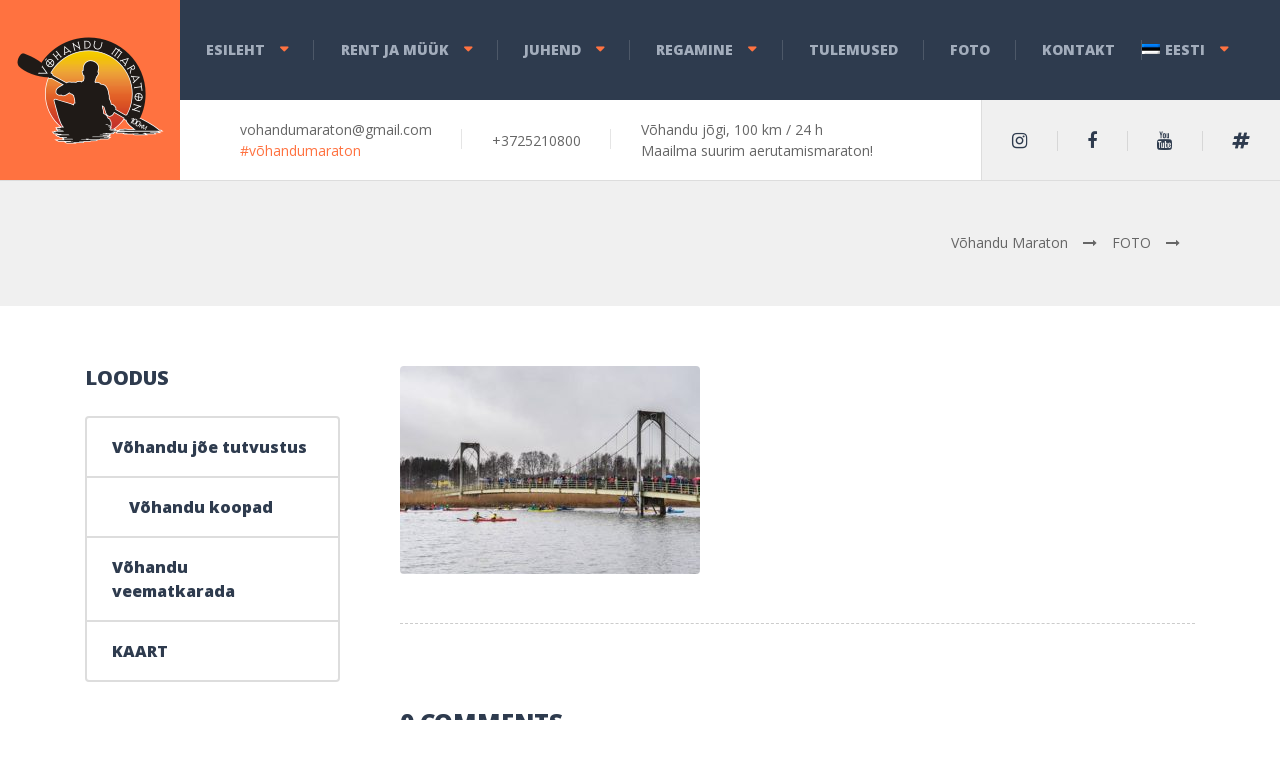

--- FILE ---
content_type: text/html; charset=UTF-8
request_url: https://www.vohandumaraton.ee/%D1%84%D0%BE%D1%82%D0%BE/12-vohandu-maraton-2017-12-2/
body_size: 19547
content:

<!DOCTYPE html>
<html lang="et" class="no-js">
	<head>
		<meta charset="UTF-8" />
		<meta name="viewport" content="width=device-width, initial-scale=1.0" />
		
		<meta name='robots' content='index, follow, max-image-preview:large, max-snippet:-1, max-video-preview:-1' />
<script id="cookieyes" type="text/javascript" src="https://cdn-cookieyes.com/client_data/3769c3822e35526139aa0229/script.js"></script><script>window._wca = window._wca || [];</script>

	<!-- This site is optimized with the Yoast SEO plugin v26.8 - https://yoast.com/product/yoast-seo-wordpress/ -->
	<title>- V&otilde;handu Maraton</title>
	<link rel="canonical" href="https://www.vohandumaraton.ee/%D1%84%D0%BE%D1%82%D0%BE/12-vohandu-maraton-2017-12-2/" />
	<meta property="og:locale" content="et_EE" />
	<meta property="og:type" content="article" />
	<meta property="og:title" content="- V&otilde;handu Maraton" />
	<meta property="og:url" content="https://www.vohandumaraton.ee/%D1%84%D0%BE%D1%82%D0%BE/12-vohandu-maraton-2017-12-2/" />
	<meta property="og:site_name" content="V&otilde;handu Maraton" />
	<meta property="article:publisher" content="https://www.facebook.com/VohanduMaraton/" />
	<meta property="og:image" content="https://www.vohandumaraton.ee/%D1%84%D0%BE%D1%82%D0%BE/12-vohandu-maraton-2017-12-2" />
	<meta property="og:image:width" content="800" />
	<meta property="og:image:height" content="555" />
	<meta property="og:image:type" content="image/jpeg" />
	<meta name="twitter:card" content="summary_large_image" />
	<script type="application/ld+json" class="yoast-schema-graph">{"@context":"https://schema.org","@graph":[{"@type":"WebPage","@id":"https://www.vohandumaraton.ee/%D1%84%D0%BE%D1%82%D0%BE/12-vohandu-maraton-2017-12-2/","url":"https://www.vohandumaraton.ee/%D1%84%D0%BE%D1%82%D0%BE/12-vohandu-maraton-2017-12-2/","name":"- V&otilde;handu Maraton","isPartOf":{"@id":"https://www.vohandumaraton.ee/#website"},"primaryImageOfPage":{"@id":"https://www.vohandumaraton.ee/%D1%84%D0%BE%D1%82%D0%BE/12-vohandu-maraton-2017-12-2/#primaryimage"},"image":{"@id":"https://www.vohandumaraton.ee/%D1%84%D0%BE%D1%82%D0%BE/12-vohandu-maraton-2017-12-2/#primaryimage"},"thumbnailUrl":"https://www.vohandumaraton.ee/wp-content/uploads/2017/10/12.vm_2017_Sven_Zacek_Ekstreempark_055.jpg","datePublished":"2017-10-13T17:59:19+00:00","breadcrumb":{"@id":"https://www.vohandumaraton.ee/%D1%84%D0%BE%D1%82%D0%BE/12-vohandu-maraton-2017-12-2/#breadcrumb"},"inLanguage":"et","potentialAction":[{"@type":"ReadAction","target":["https://www.vohandumaraton.ee/%D1%84%D0%BE%D1%82%D0%BE/12-vohandu-maraton-2017-12-2/"]}]},{"@type":"ImageObject","inLanguage":"et","@id":"https://www.vohandumaraton.ee/%D1%84%D0%BE%D1%82%D0%BE/12-vohandu-maraton-2017-12-2/#primaryimage","url":"https://www.vohandumaraton.ee/wp-content/uploads/2017/10/12.vm_2017_Sven_Zacek_Ekstreempark_055.jpg","contentUrl":"https://www.vohandumaraton.ee/wp-content/uploads/2017/10/12.vm_2017_Sven_Zacek_Ekstreempark_055.jpg","width":800,"height":555},{"@type":"BreadcrumbList","@id":"https://www.vohandumaraton.ee/%D1%84%D0%BE%D1%82%D0%BE/12-vohandu-maraton-2017-12-2/#breadcrumb","itemListElement":[{"@type":"ListItem","position":1,"name":"Home","item":"https://www.vohandumaraton.ee/"},{"@type":"ListItem","position":2,"name":"FOTO","item":"https://www.vohandumaraton.ee/gallery/"}]},{"@type":"WebSite","@id":"https://www.vohandumaraton.ee/#website","url":"https://www.vohandumaraton.ee/","name":"V&otilde;handu Maraton","description":"V&otilde;handu Maraton World&rsquo;s biggest canoeing marathon","publisher":{"@id":"https://www.vohandumaraton.ee/#organization"},"potentialAction":[{"@type":"SearchAction","target":{"@type":"EntryPoint","urlTemplate":"https://www.vohandumaraton.ee/?s={search_term_string}"},"query-input":{"@type":"PropertyValueSpecification","valueRequired":true,"valueName":"search_term_string"}}],"inLanguage":"et"},{"@type":"Organization","@id":"https://www.vohandumaraton.ee/#organization","name":"Võhandu Maraton","url":"https://www.vohandumaraton.ee/","logo":{"@type":"ImageObject","inLanguage":"et","@id":"https://www.vohandumaraton.ee/#/schema/logo/image/","url":"https://www.vohandumaraton.ee/wp-content/uploads/2016/10/cropped-vm_logo_002-1.png","contentUrl":"https://www.vohandumaraton.ee/wp-content/uploads/2016/10/cropped-vm_logo_002-1.png","width":512,"height":512,"caption":"Võhandu Maraton"},"image":{"@id":"https://www.vohandumaraton.ee/#/schema/logo/image/"},"sameAs":["https://www.facebook.com/VohanduMaraton/","https://www.youtube.com/user/VohanduMaraton"]}]}</script>
	<!-- / Yoast SEO plugin. -->


<link rel='dns-prefetch' href='//stats.wp.com' />
<link rel='dns-prefetch' href='//fonts.googleapis.com' />
<link rel="alternate" type="application/rss+xml" title="V&otilde;handu Maraton &raquo; RSS" href="https://www.vohandumaraton.ee/feed/" />
<link rel="alternate" type="application/rss+xml" title="V&otilde;handu Maraton &raquo; Kommentaaride RSS" href="https://www.vohandumaraton.ee/comments/feed/" />
<link rel="alternate" type="text/calendar" title="V&otilde;handu Maraton &raquo; iCal Feed" href="https://www.vohandumaraton.ee/events/?ical=1" />
<link rel="alternate" type="application/rss+xml" title="V&otilde;handu Maraton &raquo;  Kommentaaride RSS" href="https://www.vohandumaraton.ee/gallery/12-vohandu-maraton-2017-12/feed/" />
<link rel="alternate" title="oEmbed (JSON)" type="application/json+oembed" href="https://www.vohandumaraton.ee/wp-json/oembed/1.0/embed?url=https%3A%2F%2Fwww.vohandumaraton.ee%2Fgallery%2F12-vohandu-maraton-2017-12%2F" />
<link rel="alternate" title="oEmbed (XML)" type="text/xml+oembed" href="https://www.vohandumaraton.ee/wp-json/oembed/1.0/embed?url=https%3A%2F%2Fwww.vohandumaraton.ee%2Fgallery%2F12-vohandu-maraton-2017-12%2F&#038;format=xml" />
<style id='wp-img-auto-sizes-contain-inline-css' type='text/css'>
img:is([sizes=auto i],[sizes^="auto," i]){contain-intrinsic-size:3000px 1500px}
/*# sourceURL=wp-img-auto-sizes-contain-inline-css */
</style>
<style id='wp-emoji-styles-inline-css' type='text/css'>

	img.wp-smiley, img.emoji {
		display: inline !important;
		border: none !important;
		box-shadow: none !important;
		height: 1em !important;
		width: 1em !important;
		margin: 0 0.07em !important;
		vertical-align: -0.1em !important;
		background: none !important;
		padding: 0 !important;
	}
/*# sourceURL=wp-emoji-styles-inline-css */
</style>
<link rel='stylesheet' id='wp-block-library-css' href='https://www.vohandumaraton.ee/wp-includes/css/dist/block-library/style.min.css?ver=4e8f04ea171155b374238749cea49168' type='text/css' media='all' />
<style id='wp-block-group-inline-css' type='text/css'>
.wp-block-group{box-sizing:border-box}:where(.wp-block-group.wp-block-group-is-layout-constrained){position:relative}
/*# sourceURL=https://www.vohandumaraton.ee/wp-includes/blocks/group/style.min.css */
</style>
<style id='global-styles-inline-css' type='text/css'>
:root{--wp--preset--aspect-ratio--square: 1;--wp--preset--aspect-ratio--4-3: 4/3;--wp--preset--aspect-ratio--3-4: 3/4;--wp--preset--aspect-ratio--3-2: 3/2;--wp--preset--aspect-ratio--2-3: 2/3;--wp--preset--aspect-ratio--16-9: 16/9;--wp--preset--aspect-ratio--9-16: 9/16;--wp--preset--color--black: #000000;--wp--preset--color--cyan-bluish-gray: #abb8c3;--wp--preset--color--white: #ffffff;--wp--preset--color--pale-pink: #f78da7;--wp--preset--color--vivid-red: #cf2e2e;--wp--preset--color--luminous-vivid-orange: #ff6900;--wp--preset--color--luminous-vivid-amber: #fcb900;--wp--preset--color--light-green-cyan: #7bdcb5;--wp--preset--color--vivid-green-cyan: #00d084;--wp--preset--color--pale-cyan-blue: #8ed1fc;--wp--preset--color--vivid-cyan-blue: #0693e3;--wp--preset--color--vivid-purple: #9b51e0;--wp--preset--gradient--vivid-cyan-blue-to-vivid-purple: linear-gradient(135deg,rgb(6,147,227) 0%,rgb(155,81,224) 100%);--wp--preset--gradient--light-green-cyan-to-vivid-green-cyan: linear-gradient(135deg,rgb(122,220,180) 0%,rgb(0,208,130) 100%);--wp--preset--gradient--luminous-vivid-amber-to-luminous-vivid-orange: linear-gradient(135deg,rgb(252,185,0) 0%,rgb(255,105,0) 100%);--wp--preset--gradient--luminous-vivid-orange-to-vivid-red: linear-gradient(135deg,rgb(255,105,0) 0%,rgb(207,46,46) 100%);--wp--preset--gradient--very-light-gray-to-cyan-bluish-gray: linear-gradient(135deg,rgb(238,238,238) 0%,rgb(169,184,195) 100%);--wp--preset--gradient--cool-to-warm-spectrum: linear-gradient(135deg,rgb(74,234,220) 0%,rgb(151,120,209) 20%,rgb(207,42,186) 40%,rgb(238,44,130) 60%,rgb(251,105,98) 80%,rgb(254,248,76) 100%);--wp--preset--gradient--blush-light-purple: linear-gradient(135deg,rgb(255,206,236) 0%,rgb(152,150,240) 100%);--wp--preset--gradient--blush-bordeaux: linear-gradient(135deg,rgb(254,205,165) 0%,rgb(254,45,45) 50%,rgb(107,0,62) 100%);--wp--preset--gradient--luminous-dusk: linear-gradient(135deg,rgb(255,203,112) 0%,rgb(199,81,192) 50%,rgb(65,88,208) 100%);--wp--preset--gradient--pale-ocean: linear-gradient(135deg,rgb(255,245,203) 0%,rgb(182,227,212) 50%,rgb(51,167,181) 100%);--wp--preset--gradient--electric-grass: linear-gradient(135deg,rgb(202,248,128) 0%,rgb(113,206,126) 100%);--wp--preset--gradient--midnight: linear-gradient(135deg,rgb(2,3,129) 0%,rgb(40,116,252) 100%);--wp--preset--font-size--small: 13px;--wp--preset--font-size--medium: 20px;--wp--preset--font-size--large: 36px;--wp--preset--font-size--x-large: 42px;--wp--preset--spacing--20: 0.44rem;--wp--preset--spacing--30: 0.67rem;--wp--preset--spacing--40: 1rem;--wp--preset--spacing--50: 1.5rem;--wp--preset--spacing--60: 2.25rem;--wp--preset--spacing--70: 3.38rem;--wp--preset--spacing--80: 5.06rem;--wp--preset--shadow--natural: 6px 6px 9px rgba(0, 0, 0, 0.2);--wp--preset--shadow--deep: 12px 12px 50px rgba(0, 0, 0, 0.4);--wp--preset--shadow--sharp: 6px 6px 0px rgba(0, 0, 0, 0.2);--wp--preset--shadow--outlined: 6px 6px 0px -3px rgb(255, 255, 255), 6px 6px rgb(0, 0, 0);--wp--preset--shadow--crisp: 6px 6px 0px rgb(0, 0, 0);}:where(.is-layout-flex){gap: 0.5em;}:where(.is-layout-grid){gap: 0.5em;}body .is-layout-flex{display: flex;}.is-layout-flex{flex-wrap: wrap;align-items: center;}.is-layout-flex > :is(*, div){margin: 0;}body .is-layout-grid{display: grid;}.is-layout-grid > :is(*, div){margin: 0;}:where(.wp-block-columns.is-layout-flex){gap: 2em;}:where(.wp-block-columns.is-layout-grid){gap: 2em;}:where(.wp-block-post-template.is-layout-flex){gap: 1.25em;}:where(.wp-block-post-template.is-layout-grid){gap: 1.25em;}.has-black-color{color: var(--wp--preset--color--black) !important;}.has-cyan-bluish-gray-color{color: var(--wp--preset--color--cyan-bluish-gray) !important;}.has-white-color{color: var(--wp--preset--color--white) !important;}.has-pale-pink-color{color: var(--wp--preset--color--pale-pink) !important;}.has-vivid-red-color{color: var(--wp--preset--color--vivid-red) !important;}.has-luminous-vivid-orange-color{color: var(--wp--preset--color--luminous-vivid-orange) !important;}.has-luminous-vivid-amber-color{color: var(--wp--preset--color--luminous-vivid-amber) !important;}.has-light-green-cyan-color{color: var(--wp--preset--color--light-green-cyan) !important;}.has-vivid-green-cyan-color{color: var(--wp--preset--color--vivid-green-cyan) !important;}.has-pale-cyan-blue-color{color: var(--wp--preset--color--pale-cyan-blue) !important;}.has-vivid-cyan-blue-color{color: var(--wp--preset--color--vivid-cyan-blue) !important;}.has-vivid-purple-color{color: var(--wp--preset--color--vivid-purple) !important;}.has-black-background-color{background-color: var(--wp--preset--color--black) !important;}.has-cyan-bluish-gray-background-color{background-color: var(--wp--preset--color--cyan-bluish-gray) !important;}.has-white-background-color{background-color: var(--wp--preset--color--white) !important;}.has-pale-pink-background-color{background-color: var(--wp--preset--color--pale-pink) !important;}.has-vivid-red-background-color{background-color: var(--wp--preset--color--vivid-red) !important;}.has-luminous-vivid-orange-background-color{background-color: var(--wp--preset--color--luminous-vivid-orange) !important;}.has-luminous-vivid-amber-background-color{background-color: var(--wp--preset--color--luminous-vivid-amber) !important;}.has-light-green-cyan-background-color{background-color: var(--wp--preset--color--light-green-cyan) !important;}.has-vivid-green-cyan-background-color{background-color: var(--wp--preset--color--vivid-green-cyan) !important;}.has-pale-cyan-blue-background-color{background-color: var(--wp--preset--color--pale-cyan-blue) !important;}.has-vivid-cyan-blue-background-color{background-color: var(--wp--preset--color--vivid-cyan-blue) !important;}.has-vivid-purple-background-color{background-color: var(--wp--preset--color--vivid-purple) !important;}.has-black-border-color{border-color: var(--wp--preset--color--black) !important;}.has-cyan-bluish-gray-border-color{border-color: var(--wp--preset--color--cyan-bluish-gray) !important;}.has-white-border-color{border-color: var(--wp--preset--color--white) !important;}.has-pale-pink-border-color{border-color: var(--wp--preset--color--pale-pink) !important;}.has-vivid-red-border-color{border-color: var(--wp--preset--color--vivid-red) !important;}.has-luminous-vivid-orange-border-color{border-color: var(--wp--preset--color--luminous-vivid-orange) !important;}.has-luminous-vivid-amber-border-color{border-color: var(--wp--preset--color--luminous-vivid-amber) !important;}.has-light-green-cyan-border-color{border-color: var(--wp--preset--color--light-green-cyan) !important;}.has-vivid-green-cyan-border-color{border-color: var(--wp--preset--color--vivid-green-cyan) !important;}.has-pale-cyan-blue-border-color{border-color: var(--wp--preset--color--pale-cyan-blue) !important;}.has-vivid-cyan-blue-border-color{border-color: var(--wp--preset--color--vivid-cyan-blue) !important;}.has-vivid-purple-border-color{border-color: var(--wp--preset--color--vivid-purple) !important;}.has-vivid-cyan-blue-to-vivid-purple-gradient-background{background: var(--wp--preset--gradient--vivid-cyan-blue-to-vivid-purple) !important;}.has-light-green-cyan-to-vivid-green-cyan-gradient-background{background: var(--wp--preset--gradient--light-green-cyan-to-vivid-green-cyan) !important;}.has-luminous-vivid-amber-to-luminous-vivid-orange-gradient-background{background: var(--wp--preset--gradient--luminous-vivid-amber-to-luminous-vivid-orange) !important;}.has-luminous-vivid-orange-to-vivid-red-gradient-background{background: var(--wp--preset--gradient--luminous-vivid-orange-to-vivid-red) !important;}.has-very-light-gray-to-cyan-bluish-gray-gradient-background{background: var(--wp--preset--gradient--very-light-gray-to-cyan-bluish-gray) !important;}.has-cool-to-warm-spectrum-gradient-background{background: var(--wp--preset--gradient--cool-to-warm-spectrum) !important;}.has-blush-light-purple-gradient-background{background: var(--wp--preset--gradient--blush-light-purple) !important;}.has-blush-bordeaux-gradient-background{background: var(--wp--preset--gradient--blush-bordeaux) !important;}.has-luminous-dusk-gradient-background{background: var(--wp--preset--gradient--luminous-dusk) !important;}.has-pale-ocean-gradient-background{background: var(--wp--preset--gradient--pale-ocean) !important;}.has-electric-grass-gradient-background{background: var(--wp--preset--gradient--electric-grass) !important;}.has-midnight-gradient-background{background: var(--wp--preset--gradient--midnight) !important;}.has-small-font-size{font-size: var(--wp--preset--font-size--small) !important;}.has-medium-font-size{font-size: var(--wp--preset--font-size--medium) !important;}.has-large-font-size{font-size: var(--wp--preset--font-size--large) !important;}.has-x-large-font-size{font-size: var(--wp--preset--font-size--x-large) !important;}
/*# sourceURL=global-styles-inline-css */
</style>

<style id='classic-theme-styles-inline-css' type='text/css'>
/*! This file is auto-generated */
.wp-block-button__link{color:#fff;background-color:#32373c;border-radius:9999px;box-shadow:none;text-decoration:none;padding:calc(.667em + 2px) calc(1.333em + 2px);font-size:1.125em}.wp-block-file__button{background:#32373c;color:#fff;text-decoration:none}
/*# sourceURL=/wp-includes/css/classic-themes.min.css */
</style>
<link rel='stylesheet' id='contact-form-7-css' href='https://www.vohandumaraton.ee/wp-content/plugins/contact-form-7/includes/css/styles.css?ver=6.1.4' type='text/css' media='all' />
<link rel='stylesheet' id='wpcdt-public-css-css' href='https://www.vohandumaraton.ee/wp-content/plugins/countdown-timer-ultimate/assets/css/wpcdt-public.css?ver=2.6.9' type='text/css' media='all' />
<link rel='stylesheet' id='woocommerce-layout-css' href='https://www.vohandumaraton.ee/wp-content/plugins/woocommerce/assets/css/woocommerce-layout.css?ver=10.4.3' type='text/css' media='all' />
<style id='woocommerce-layout-inline-css' type='text/css'>

	.infinite-scroll .woocommerce-pagination {
		display: none;
	}
/*# sourceURL=woocommerce-layout-inline-css */
</style>
<link rel='stylesheet' id='woocommerce-smallscreen-css' href='https://www.vohandumaraton.ee/wp-content/plugins/woocommerce/assets/css/woocommerce-smallscreen.css?ver=10.4.3' type='text/css' media='only screen and (max-width: 768px)' />
<link rel='stylesheet' id='woocommerce-general-css' href='https://www.vohandumaraton.ee/wp-content/plugins/woocommerce/assets/css/woocommerce.css?ver=10.4.3' type='text/css' media='all' />
<style id='woocommerce-inline-inline-css' type='text/css'>
.woocommerce form .form-row .required { visibility: visible; }
/*# sourceURL=woocommerce-inline-inline-css */
</style>
<link rel='stylesheet' id='rt-wls-css' href='https://www.vohandumaraton.ee/wp-content/plugins/wp-logo-showcase/assets/css/wplogoshowcase.css?ver=1.5.0' type='text/css' media='all' />
<link rel='stylesheet' id='wpml-legacy-dropdown-0-css' href='https://www.vohandumaraton.ee/wp-content/plugins/sitepress-multilingual-cms/templates/language-switchers/legacy-dropdown/style.min.css?ver=1' type='text/css' media='all' />
<link rel='stylesheet' id='wpml-legacy-horizontal-list-0-css' href='https://www.vohandumaraton.ee/wp-content/plugins/sitepress-multilingual-cms/templates/language-switchers/legacy-list-horizontal/style.min.css?ver=1' type='text/css' media='all' />
<link rel='stylesheet' id='wpml-menu-item-0-css' href='https://www.vohandumaraton.ee/wp-content/plugins/sitepress-multilingual-cms/templates/language-switchers/menu-item/style.min.css?ver=1' type='text/css' media='all' />
<link rel='stylesheet' id='montonio-style-css' href='https://www.vohandumaraton.ee/wp-content/plugins/montonio-for-woocommerce/assets/css/montonio-style.css?ver=9.3.3' type='text/css' media='all' />
<link rel='stylesheet' id='adrenaline-main-css' href='https://www.vohandumaraton.ee/wp-content/themes/adrenaline-pt/style.min.css?ver=2.2.0' type='text/css' media='all' />
<link rel='stylesheet' id='adrenaline-woocommerce-css' href='https://www.vohandumaraton.ee/wp-content/themes/adrenaline-pt/woocommerce.min.css?ver=2.2.0' type='text/css' media='all' />
<style id='adrenaline-woocommerce-inline-css' type='text/css'>
/* WP Customizer start */
@media (max-width: 991px) { .main-navigation { background-color: #2e3b4e; } }
@media (max-width: 991px) { .main-navigation a { color: #a3adbc; } }
@media (max-width: 991px) { .main-navigation .menu-item:focus > a, .main-navigation .menu-item:hover > a { color: #ffffff; } }
@media (max-width: 991px) { .main-navigation .sub-menu .menu-item > a { color: #f0f0f0; } }
@media (max-width: 991px) { .main-navigation .sub-menu .menu-item:hover > a, .main-navigation .sub-menu .menu-item:focus > a { color: #ffffff; } }
@media (min-width: 992px) { .header__navigation, .header__navigation-container { background-color: #2e3b4e; } }
@media (min-width: 992px) { .main-navigation a { color: #a3adbc; } }
@media (min-width: 992px) { .main-navigation > .menu-item:focus > a, .main-navigation > .menu-item:hover > a, .main-navigation > .current-menu-item > a, .main-navigation > .current-menu-ancestor > a { color: #ffffff; } }
@media (min-width: 992px) { .main-navigation .sub-menu a { background-color: #2e3b4e; } }
@media (min-width: 992px) { .main-navigation .sub-menu .menu-item a { color: #a3adbc; } }
@media (min-width: 992px) { .main-navigation .sub-menu .menu-item > a:hover { color: #ffffff; } }
.page-header__container { background-color: #f0f0f0; }
.page-header__title { color: #2e3b4e; }
.page-header__subtitle { color: #666666; }
.breadcrumbs a, .breadcrumbs a::after { color: #666666; }
.breadcrumbs a:focus, .breadcrumbs a:hover { color: #ff7240; }
.breadcrumbs .current-item, .breadcrumbs span > span { color: #666666; }
.content-area, .content-area .icon-box, .adrenaline-table, .number-counter__title { color: #666666; }
h1, h2, h3, h4, h5, h6, hentry__title, .hentry__title a, .time-table .widget-title, .latest-news--block .latest-news__title a, .latest-news--more-news, .portfolio-grid__item-title, .portfolio-grid__price, .special-offer__title, .special-offer__price, .pricing-list__title, .pricing-list__price, .weather-current__temperature, .accordion__panel .panel-title a.collapsed, .accordion .more-link, .masonry .article__title-link, .widget_archive a, .widget_pages a, .widget_categories a, .widget_meta a, .widget_recent_comments a, .widget_recent_entries a, .widget_rss a, .testimonial__author, .number-counter__number, .page-box__title a, .sidebar__headings, body.woocommerce-page ul.products li.product h3, .woocommerce ul.products li.product h3, body.woocommerce-page .entry-summary .entry-title, .header-info__link { color: #2e3b4e; }
a, .accordion__panel .panel-title a:hover, .main-navigation > .menu-item-has-children > a::after, .person-profile__skill-rating, .time-table .week-day.today, .portfolio-grid__nav-item.is-active > .portfolio-grid__nav-link, .weather-current__title, .accordion .more-link:focus, .accordion .more-link:hover, .footer-bottom__center a .fa, .pagination .current, body.woocommerce-page ul.products li.product a:hover img, .woocommerce ul.products li.product a:hover img, .portfolio-grid__nav-link:focus, .portfolio-grid__nav-link:hover, .portfolio-grid__nav-item.is-active > .portfolio-grid__nav-link:focus, .portfolio-grid__nav-item.is-active > .portfolio-grid__nav-link:hover, .btn-outline-primary, a.icon-box:focus .fa, a.icon-box:hover .fa, .pagination .page-numbers:focus, .pagination .page-numbers:hover, .content-area .widget_nav_menu .menu .current-menu-item > a, .widget_archive .current-cat a, .widget_archive .current_page_item a, .widget_pages .current-cat a, .widget_pages .current_page_item a, .widget_categories .current-cat a, .widget_categories .current_page_item a, .widget_meta .current-cat a, .widget_meta .current_page_item a, .widget_recent_comments .current-cat a, .widget_recent_comments .current_page_item a, .widget_recent_entries .current-cat a, .widget_recent_entries .current_page_item a, .widget_rss .current-cat a, .widget_rss .current_page_item a, .widget_archive a::before, .widget_pages a::before, .widget_categories a::before, .widget_meta a::before, .widget_archive a:hover, .widget_pages a:hover, .widget_categories a:hover, .widget_meta a:hover, .widget_recent_comments a:hover, .widget_recent_entries a:hover, .widget_rss a:hover, .content-area .widget_nav_menu .menu a:focus, .content-area .widget_nav_menu .menu a:hover, .content-area .widget_nav_menu .menu a::before, body.woocommerce-page .woocommerce-MyAccount-navigation a:focus, body.woocommerce-page .woocommerce-MyAccount-navigation a:hover, body.woocommerce-page .woocommerce-MyAccount-navigation a::before, .header .social-icons__link:focus, .header .social-icons__link:hover, .header-info__link .fa, .header-info__link:focus, .header-info__link:hover, .accordion__panel .panel-title a, body.woocommerce-page ul.products li.product a, .woocommerce ul.products li.product a, body.woocommerce-page nav.woocommerce-pagination ul li span.current, body.woocommerce-page nav.woocommerce-pagination ul li a:focus, body.woocommerce-page nav.woocommerce-pagination ul li a:hover, body.woocommerce-page div.product .woocommerce-tabs ul.tabs li.active a, body.woocommerce-page div.product .woocommerce-tabs ul.tabs li:hover a, body.woocommerce-page .widget_product_categories .product-categories li.current-cat > a, body.woocommerce-page .widget_product_categories .product-categories a::before, body.woocommerce-page .widget_product_categories .product-categories a:focus, body.woocommerce-page .widget_product_categories .product-categories a:hover, body.woocommerce-page .quantity .qty:focus, body.woocommerce-page ul.product_list_widget .amount, .woocommerce.widget_shopping_cart .total .amount, .wpml-ls .wpml-ls-item-toggle::after, .multi-page a .btn, .header-info__social-link:focus, .header-info__social-link:hover { color: #ff7240; }
a:focus, a:hover, .btn-outline-primary:focus, .btn-outline-primary:hover, .weather-current__title:focus, .weather-current__title:hover { color: #ff5f27; }
.header__logo, .main-navigation > .menu-item::before, .person-profile__label, .portfolio-grid__nav-link:focus::before, .portfolio-grid__nav-link:hover::before, .portfolio-grid__label, .portfolio-grid__nav-item.is-active > .portfolio-grid__nav-link::before, .special-offer__label, .pricing-list__badge, .adrenaline-table thead th, .brochure-box, .btn-outline-primary:hover, .btn-outline-primary:focus, .btn-outline-primary.focus, .btn-outline-primary:active, .btn-outline-primary.active, .btn-primary, .widget_calendar caption, .testimonial::before, .testimonial::after, .number-counter__bar--progress, .footer-top__logo, .page-header-portfolio__label, body.woocommerce-page .widget_price_filter .ui-slider .ui-slider-handle, body.woocommerce-page .widget_price_filter .ui-slider .ui-slider-range, body.woocommerce-page a.button:hover, body.woocommerce-page input.button:hover, body.woocommerce-page input.button.alt:hover, body.woocommerce-page button.button:hover, body.woocommerce-page #review_form #respond input#submit, body.woocommerce-page div.product form.cart .button.single_add_to_cart_button, body.woocommerce-page div.product form.cart .button.single_add_to_cart_button:focus, body.woocommerce-page div.product form.cart .button.single_add_to_cart_button:hover, body.woocommerce-page .woocommerce-error a.button, body.woocommerce-page .woocommerce-info a.button, body.woocommerce-page .woocommerce-message a.button, .woocommerce button.button.alt:disabled, .woocommerce button.button.alt:disabled:hover, .woocommerce button.button.alt:disabled[disabled], .woocommerce button.button.alt:disabled[disabled]:hover, .woocommerce-cart .wc-proceed-to-checkout a.checkout-button, body.woocommerce-page #payment #place_order, body.woocommerce-page a.add_to_cart_button:hover, .woocommerce a.add_to_cart_button:hover, .timetable a.timetable__item:focus .timetable__content, .timetable a.timetable__item:focus .timetable__date, .timetable a.timetable__item:hover .timetable__date, .timetable a.timetable__item:hover .timetable__content, body.woocommerce-page .widget_product_search .search-field + input:hover, body.woocommerce-page .widget_product_search .search-field + input:focus, body.woocommerce-page div.product .woocommerce-tabs ul.tabs li.active a::before, .wc-appointments-appointment-form .slot-picker li.selected a, .wc-appointments-appointment-form .slot-picker li.selected:hover a, .wc-appointments-date-picker .ui-datepicker td.ui-datepicker-current-day a, .wc-appointments-date-picker .ui-datepicker td.ui-datepicker-current-day a:hover, .wc-appointments-date-picker .ui-datepicker td.appointable-range .ui-state-default, body.woocommerce-page .widget_shopping_cart_content .buttons .checkout { background-color: #ff7240; }
.btn-primary:focus, .btn-primary:hover, .brochure-box:focus, .brochure-box:hover, body.woocommerce-page #review_form #respond input#submit:hover, .woocommerce-cart .wc-proceed-to-checkout a.checkout-button:hover, body.woocommerce-page #payment #place_order:hover, body.woocommerce-page .woocommerce-error a.button:hover, body.woocommerce-page .woocommerce-info a.button:hover, body.woocommerce-page .woocommerce-message a.button:hover, body.woocommerce-page #review_form #respond input#submit:hover, .woocommerce-cart .wc-proceed-to-checkout a.checkout-button:hover, body.woocommerce-page .widget_shopping_cart_content .buttons .checkout:hover { background-color: #ff5f27; }
.btn-primary:active:hover, .btn-primary:active:focus, .btn-primary:active.focus, .btn-primary.active.focus, .btn-primary.active:focus, .btn-primary.active:hover { background-color: #ff4c0d; }
.portfolio-grid__nav-item.is-active:first-of-type .portfolio-grid__nav-link, .portfolio-grid__nav-link:focus, .portfolio-grid__nav-link:hover, .btn-outline-primary, .btn-outline-primary:hover, .btn-outline-primary:focus, .btn-outline-primary.focus, .btn-outline-primary:active, .btn-outline-primary.active, .btn-primary, .pagination .current:first-child, .pagination .current, .portfolio-grid__nav-item.is-active > .portfolio-grid__nav-link, .portfolio-grid__nav-item:first-of-type .portfolio-grid__nav-link:focus, .portfolio-grid__nav-item:first-of-type .portfolio-grid__nav-link:hover, .widget_search .search-field:focus, .content-area .widget_nav_menu .menu .current-menu-item > a, .content-area .widget_nav_menu .menu li.current-menu-item:first-of-type > a, body.woocommerce-page .widget_product_search .search-field + input:hover, body.woocommerce-page .widget_product_search .search-field + input:focus, body.woocommerce-page nav.woocommerce-pagination ul li span.current, body.woocommerce-page div.product .woocommerce-tabs ul.tabs li.active a, body.woocommerce-page div.product .woocommerce-tabs ul.tabs li:hover a, body.woocommerce-page .widget_product_categories .product-categories li.current-cat > a, body.woocommerce-page .quantity .qty:focus, body.woocommerce-page .widget_shopping_cart_content .buttons .checkout { border-color: #ff7240; }
.btn-primary:focus, .btn-primary:hover { border-color: #ff5f27; }
.btn-primary:active:hover, .btn-primary:active:focus, .btn-primary:active.focus, .btn-primary.active.focus, .btn-primary.active:focus, .btn-primary.active:hover { border-color: #ff4c0d; }
.btn-secondary { background-color: #2e3b4e; }
.btn-secondary:focus, .btn-secondary:hover { background-color: #37475e; }
.btn-secondary { border-color: #2e3b4e; }
.btn-secondary:focus, .btn-secondary:hover { border-color: #37475e; }
.btn-outline-secondary { color: #2e3b4e; }
.btn-outline-secondary:focus, .btn-outline-secondary:hover { color: #37475e; }
.btn-light { background-color: #ffffff; }
.btn-light:focus, .btn-light:hover { background-color: #f2f2f2; }
body .boxed-container { background-color: #ffffff; }
.footer-top { background-color: #2e3b4e; }
.footer-top__heading, .footer-top__widgets .time-table .widget-title { color: #ffffff; }
.footer-top { color: #a3adbc; }
.footer-top a, .footer-top .widget_nav_menu .menu a { color: #a3adbc; }
.footer-bottom { background-color: #ffffff; }
.footer-bottom { color: #666666; }
.footer-bottom a { color: #1e73be; }
/* WP Customizer end */

			@media (min-width: 992px) {
				.header__logo--default {
					width: 180px;
				}
				.header__widgets {
					width: calc(100% - 180px);
					margin-left: 180px;
				}
				.header__navigation {
					width: calc(100% - 180px);
				}
			}



/*# sourceURL=adrenaline-woocommerce-inline-css */
</style>
<link rel='stylesheet' id='adrenaline-google-fonts-css' href='//fonts.googleapis.com/css?family=Open+Sans%3A400%2C700%2C800%7CGloria+Hallelujah%3A400&#038;subset=latin' type='text/css' media='all' />
<link rel='stylesheet' id='wp-featherlight-css' href='https://www.vohandumaraton.ee/wp-content/plugins/wp-featherlight/css/wp-featherlight.min.css?ver=1.3.4' type='text/css' media='all' />
<style id='rocket-lazyload-inline-css' type='text/css'>
.rll-youtube-player{position:relative;padding-bottom:56.23%;height:0;overflow:hidden;max-width:100%;}.rll-youtube-player:focus-within{outline: 2px solid currentColor;outline-offset: 5px;}.rll-youtube-player iframe{position:absolute;top:0;left:0;width:100%;height:100%;z-index:100;background:0 0}.rll-youtube-player img{bottom:0;display:block;left:0;margin:auto;max-width:100%;width:100%;position:absolute;right:0;top:0;border:none;height:auto;-webkit-transition:.4s all;-moz-transition:.4s all;transition:.4s all}.rll-youtube-player img:hover{-webkit-filter:brightness(75%)}.rll-youtube-player .play{height:100%;width:100%;left:0;top:0;position:absolute;background:url(https://www.vohandumaraton.ee/wp-content/plugins/rocket-lazy-load/assets/img/youtube.png) no-repeat center;background-color: transparent !important;cursor:pointer;border:none;}
/*# sourceURL=rocket-lazyload-inline-css */
</style>
<script type="text/javascript" src="https://www.vohandumaraton.ee/wp-includes/js/jquery/jquery.min.js?ver=3.7.1" id="jquery-core-js"></script>
<script type="text/javascript" src="https://www.vohandumaraton.ee/wp-includes/js/jquery/jquery-migrate.min.js?ver=3.4.1" id="jquery-migrate-js"></script>
<script type="text/javascript" src="https://www.vohandumaraton.ee/wp-content/plugins/woocommerce/assets/js/jquery-blockui/jquery.blockUI.min.js?ver=2.7.0-wc.10.4.3" id="wc-jquery-blockui-js" defer="defer" data-wp-strategy="defer"></script>
<script type="text/javascript" id="wc-add-to-cart-js-extra">
/* <![CDATA[ */
var wc_add_to_cart_params = {"ajax_url":"/wp-admin/admin-ajax.php","wc_ajax_url":"/?wc-ajax=%%endpoint%%","i18n_view_cart":"Vaata ostukorvi","cart_url":"https://www.vohandumaraton.ee/ostukorv/","is_cart":"","cart_redirect_after_add":"no"};
//# sourceURL=wc-add-to-cart-js-extra
/* ]]> */
</script>
<script type="text/javascript" src="https://www.vohandumaraton.ee/wp-content/plugins/woocommerce/assets/js/frontend/add-to-cart.min.js?ver=10.4.3" id="wc-add-to-cart-js" defer="defer" data-wp-strategy="defer"></script>
<script type="text/javascript" src="https://www.vohandumaraton.ee/wp-content/plugins/woocommerce/assets/js/js-cookie/js.cookie.min.js?ver=2.1.4-wc.10.4.3" id="wc-js-cookie-js" defer="defer" data-wp-strategy="defer"></script>
<script type="text/javascript" id="woocommerce-js-extra">
/* <![CDATA[ */
var woocommerce_params = {"ajax_url":"/wp-admin/admin-ajax.php","wc_ajax_url":"/?wc-ajax=%%endpoint%%","i18n_password_show":"Show password","i18n_password_hide":"Hide password"};
//# sourceURL=woocommerce-js-extra
/* ]]> */
</script>
<script type="text/javascript" src="https://www.vohandumaraton.ee/wp-content/plugins/woocommerce/assets/js/frontend/woocommerce.min.js?ver=10.4.3" id="woocommerce-js" defer="defer" data-wp-strategy="defer"></script>
<script type="text/javascript" src="https://www.vohandumaraton.ee/wp-content/plugins/sitepress-multilingual-cms/templates/language-switchers/legacy-dropdown/script.min.js?ver=1" id="wpml-legacy-dropdown-0-js"></script>
<script type="text/javascript" id="WCPAY_ASSETS-js-extra">
/* <![CDATA[ */
var wcpayAssets = {"url":"https://www.vohandumaraton.ee/wp-content/plugins/woocommerce-payments/dist/"};
//# sourceURL=WCPAY_ASSETS-js-extra
/* ]]> */
</script>
<script type="text/javascript" src="https://www.vohandumaraton.ee/wp-content/themes/adrenaline-pt/assets/js/modernizr.custom.20160801.js" id="modernizr-js"></script>
<script type="text/javascript" src="https://stats.wp.com/s-202606.js" id="woocommerce-analytics-js" defer="defer" data-wp-strategy="defer"></script>
<link rel="https://api.w.org/" href="https://www.vohandumaraton.ee/wp-json/" /><link rel="alternate" title="JSON" type="application/json" href="https://www.vohandumaraton.ee/wp-json/wp/v2/media/3610" /><link rel="EditURI" type="application/rsd+xml" title="RSD" href="https://www.vohandumaraton.ee/xmlrpc.php?rsd" />

<link rel='shortlink' href='https://www.vohandumaraton.ee/?p=3610' />
<meta name="generator" content="WPML ver:4.8.6 stt:1,15;" />
<!-- Facebook Pixel Code -->
<script>
  !function(f,b,e,v,n,t,s)
  {if(f.fbq)return;n=f.fbq=function(){n.callMethod?
  n.callMethod.apply(n,arguments):n.queue.push(arguments)};
  if(!f._fbq)f._fbq=n;n.push=n;n.loaded=!0;n.version='2.0';
  n.queue=[];t=b.createElement(e);t.async=!0;
  t.src=v;s=b.getElementsByTagName(e)[0];
  s.parentNode.insertBefore(t,s)}(window, document,'script',
  'https://connect.facebook.net/en_US/fbevents.js');
  fbq('init', '217805563322041');
  fbq('track', 'PageView');
</script>
<noscript><img height="1" width="1" style="display:none"
  src="https://www.facebook.com/tr?id=217805563322041&ev=PageView&noscript=1"
/></noscript>
<!-- End Facebook Pixel Code --><meta name="tec-api-version" content="v1"><meta name="tec-api-origin" content="https://www.vohandumaraton.ee"><link rel="alternate" href="https://www.vohandumaraton.ee/wp-json/tribe/events/v1/" />	<style>img#wpstats{display:none}</style>
			<noscript><style>.woocommerce-product-gallery{ opacity: 1 !important; }</style></noscript>
	<style type="text/css">.recentcomments a{display:inline !important;padding:0 !important;margin:0 !important;}</style><!-- Google tag (gtag.js) -->
<script async src="https://www.googletagmanager.com/gtag/js?id=G-PV5YKKDF52"></script>
<script>
  window.dataLayer = window.dataLayer || [];
  function gtag(){dataLayer.push(arguments);}
  gtag('js', new Date());

  gtag('config', 'G-PV5YKKDF52');
</script><link rel="icon" href="https://www.vohandumaraton.ee/wp-content/uploads/2016/10/cropped-vm_logo_002-1-32x32.png" sizes="32x32" />
<link rel="icon" href="https://www.vohandumaraton.ee/wp-content/uploads/2016/10/cropped-vm_logo_002-1-192x192.png" sizes="192x192" />
<link rel="apple-touch-icon" href="https://www.vohandumaraton.ee/wp-content/uploads/2016/10/cropped-vm_logo_002-1-180x180.png" />
<meta name="msapplication-TileImage" content="https://www.vohandumaraton.ee/wp-content/uploads/2016/10/cropped-vm_logo_002-1-270x270.png" />
		<style type="text/css" id="wp-custom-css">
			.wpml-section-content-inner::before {display:none;}
		</style>
		<noscript><style id="rocket-lazyload-nojs-css">.rll-youtube-player, [data-lazy-src]{display:none !important;}</style></noscript>	<link rel='stylesheet' id='wc-blocks-style-css' href='https://www.vohandumaraton.ee/wp-content/plugins/woocommerce/assets/client/blocks/wc-blocks.css?ver=wc-10.4.3' type='text/css' media='all' />
<link rel='stylesheet' id='siteorigin-panels-front-css' href='https://www.vohandumaraton.ee/wp-content/plugins/siteorigin-panels/css/front-flex.min.css?ver=2.33.5' type='text/css' media='all' />
<link rel='stylesheet' id='sow-button-wire-b2d572b8d1b2-3610-css' href='https://www.vohandumaraton.ee/wp-content/uploads/siteorigin-widgets/sow-button-wire-b2d572b8d1b2-3610.css?ver=4e8f04ea171155b374238749cea49168' type='text/css' media='all' />
<link rel='stylesheet' id='sow-button-base-css' href='https://www.vohandumaraton.ee/wp-content/plugins/so-widgets-bundle/widgets/button/css/style.css?ver=1.70.4' type='text/css' media='all' />
<link rel='stylesheet' id='siteorigin-widget-icon-font-fontawesome-css' href='https://www.vohandumaraton.ee/wp-content/plugins/so-widgets-bundle/icons/fontawesome/style.css?ver=4e8f04ea171155b374238749cea49168' type='text/css' media='all' />
<link rel='stylesheet' id='siteorigin-widget-icon-font-icomoon-css' href='https://www.vohandumaraton.ee/wp-content/plugins/so-widgets-bundle/icons/icomoon/style.css?ver=4e8f04ea171155b374238749cea49168' type='text/css' media='all' />
</head>

	<body class="attachment wp-singular attachment-template-default attachmentid-3610 attachment-jpeg wp-theme-adrenaline-pt theme-adrenaline-pt woocommerce-no-js wls_chrome tribe-no-js wp-featherlight-captions adrenaline-pt">


	<div class="boxed-container">

	
<header class="site-header  header">
	<!-- Logo -->
	<a class="header__logo  header__logo--default" href="https://www.vohandumaraton.ee/">
					<img src="data:image/svg+xml,%3Csvg%20xmlns='http://www.w3.org/2000/svg'%20viewBox='0%200%20147%20107'%3E%3C/svg%3E" alt="V&otilde;handu Maraton" data-lazy-srcset="https://vohandumaraton.ee/wp-content/uploads/2017/10/vm_logo_väike-1.png" class="img-fluid"  width="147" height="107"  data-lazy-src="https://vohandumaraton.ee/wp-content/uploads/2017/10/vm_logo_väike-1.png" /><noscript><img src="https://vohandumaraton.ee/wp-content/uploads/2017/10/vm_logo_väike-1.png" alt="V&otilde;handu Maraton" srcset="https://vohandumaraton.ee/wp-content/uploads/2017/10/vm_logo_väike-1.png" class="img-fluid"  width="147" height="107"  /></noscript>
			</a>
	<!-- Toggle button for Main Navigation on mobile -->
	<button class="btn  btn-secondary  header__navbar-toggler  d-lg-none  js-sticky-mobile-option" type="button" data-toggle="collapse" data-target="#adrenaline-main-navigation"><i class="fa  fa-bars  hamburger"></i> <span>MENU</span></button>
	<!-- Main Navigation -->
	<nav class="header__navigation  collapse  navbar-expand-md d-lg-block" id="adrenaline-main-navigation" aria-label="Main Menu">
		<ul id="menu-main-menu-eesti" class="main-navigation  js-main-nav  js-dropdown" role="menubar"><li id="menu-item-21237" class="menu-item menu-item-type-post_type menu-item-object-page menu-item-home menu-item-has-children menu-item-21237" aria-haspopup="true" aria-expanded="false" tabindex="0"><a href="https://www.vohandumaraton.ee/">ESILEHT</a>
<ul class="sub-menu">
	<li id="menu-item-21161" class="menu-item menu-item-type-post_type menu-item-object-page menu-item-21161"><a href="https://www.vohandumaraton.ee/sponsor/">SPONSOR</a></li>
	<li id="menu-item-21162" class="menu-item menu-item-type-post_type menu-item-object-page menu-item-21162"><a href="https://www.vohandumaraton.ee/uudised/">UUDISED</a></li>
	<li id="menu-item-25265" class="menu-item menu-item-type-post_type menu-item-object-page menu-item-25265"><a href="https://www.vohandumaraton.ee/kontakt/">KONTAKT</a></li>
</ul>
</li>
<li id="menu-item-21166" class="menu-item menu-item-type-post_type menu-item-object-page menu-item-has-children menu-item-21166" aria-haspopup="true" aria-expanded="false" tabindex="0"><a href="https://www.vohandumaraton.ee/rent/">RENT ja MÜÜK</a>
<ul class="sub-menu">
	<li id="menu-item-25601" class="menu-item menu-item-type-post_type menu-item-object-page menu-item-25601"><a href="https://www.vohandumaraton.ee/rent/">RENT ja MÜÜK</a></li>
	<li id="menu-item-25141" class="menu-item menu-item-type-post_type menu-item-object-page menu-item-25141"><a href="https://www.vohandumaraton.ee/pood/">POOD</a></li>
	<li id="menu-item-21160" class="menu-item menu-item-type-post_type menu-item-object-page menu-item-21160"><a href="https://www.vohandumaraton.ee/gps-rent/">GPS RENT</a></li>
</ul>
</li>
<li id="menu-item-28157" class="menu-item menu-item-type-post_type menu-item-object-page menu-item-has-children menu-item-28157" aria-haspopup="true" aria-expanded="false" tabindex="0"><a href="https://www.vohandumaraton.ee/juhend/">JUHEND</a>
<ul class="sub-menu">
	<li id="menu-item-26545" class="menu-item menu-item-type-post_type menu-item-object-page menu-item-26545"><a href="https://www.vohandumaraton.ee/juhend/">JUHEND</a></li>
	<li id="menu-item-33242" class="menu-item menu-item-type-post_type menu-item-object-page menu-item-33242"><a href="https://www.vohandumaraton.ee/toitlustus/">TOITLUSTUS</a></li>
	<li id="menu-item-28586" class="menu-item menu-item-type-post_type menu-item-object-page menu-item-28586"><a href="https://www.vohandumaraton.ee/juhend/majutus/">MAJUTUS</a></li>
	<li id="menu-item-23660" class="menu-item menu-item-type-post_type menu-item-object-page menu-item-23660"><a href="https://www.vohandumaraton.ee/kaart/">KAART</a></li>
	<li id="menu-item-23734" class="menu-item menu-item-type-post_type menu-item-object-page menu-item-23734"><a href="https://www.vohandumaraton.ee/info/ilm/">ILM</a></li>
</ul>
</li>
<li id="menu-item-21168" class="menu-item menu-item-type-post_type menu-item-object-page menu-item-has-children menu-item-21168" aria-haspopup="true" aria-expanded="false" tabindex="0"><a href="https://www.vohandumaraton.ee/regamine/">REGAMINE</a>
<ul class="sub-menu">
	<li id="menu-item-25266" class="menu-item menu-item-type-post_type menu-item-object-page menu-item-25266"><a href="https://www.vohandumaraton.ee/regamine/">REGAMINE</a></li>
	<li id="menu-item-21164" class="menu-item menu-item-type-post_type menu-item-object-page menu-item-21164"><a href="https://www.vohandumaraton.ee/osalejad/">OSALEJAD</a></li>
	<li id="menu-item-26158" class="menu-item menu-item-type-post_type menu-item-object-page menu-item-26158"><a href="https://www.vohandumaraton.ee/tulemus/">TULEMUSED</a></li>
</ul>
</li>
<li id="menu-item-21165" class="menu-item menu-item-type-post_type menu-item-object-page menu-item-21165"><a href="https://www.vohandumaraton.ee/tulemus/">TULEMUSED</a></li>
<li id="menu-item-21167" class="menu-item menu-item-type-post_type menu-item-object-page menu-item-21167"><a href="https://www.vohandumaraton.ee/gallery/">FOTO</a></li>
<li id="menu-item-21175" class="menu-item menu-item-type-post_type menu-item-object-page menu-item-21175"><a href="https://www.vohandumaraton.ee/kontakt/">KONTAKT</a></li>
<li id="menu-item-wpml-ls-175-et" class="menu-item wpml-ls-slot-175 wpml-ls-item wpml-ls-item-et wpml-ls-current-language wpml-ls-menu-item wpml-ls-last-item menu-item-type-wpml_ls_menu_item menu-item-object-wpml_ls_menu_item menu-item-has-children menu-item-wpml-ls-175-et" aria-haspopup="true" aria-expanded="false" tabindex="0"><a href="https://www.vohandumaraton.ee/gallery/12-vohandu-maraton-2017-12/" role="menuitem"><img
            class="wpml-ls-flag"
            src="data:image/svg+xml,%3Csvg%20xmlns='http://www.w3.org/2000/svg'%20viewBox='0%200%200%200'%3E%3C/svg%3E"
            alt=""
            width=18
            height=12
    data-lazy-src="https://www.vohandumaraton.ee/wp-content/plugins/sitepress-multilingual-cms/res/flags/et.png" /><noscript><img
            class="wpml-ls-flag"
            src="https://www.vohandumaraton.ee/wp-content/plugins/sitepress-multilingual-cms/res/flags/et.png"
            alt=""
            width=18
            height=12
    /></noscript><span class="wpml-ls-display">Eesti</span></a>
<ul class="sub-menu">
	<li id="menu-item-wpml-ls-175-en" class="menu-item wpml-ls-slot-175 wpml-ls-item wpml-ls-item-en wpml-ls-menu-item wpml-ls-first-item menu-item-type-wpml_ls_menu_item menu-item-object-wpml_ls_menu_item menu-item-wpml-ls-175-en"><a title="Switch to English" href="https://www.vohandumaraton.ee/en/gallery/12-vohandu-maraton-2017-12-2/" aria-label="Switch to English" role="menuitem"><img
            class="wpml-ls-flag"
            src="data:image/svg+xml,%3Csvg%20xmlns='http://www.w3.org/2000/svg'%20viewBox='0%200%200%200'%3E%3C/svg%3E"
            alt=""
            width=18
            height=12
    data-lazy-src="https://www.vohandumaraton.ee/wp-content/plugins/sitepress-multilingual-cms/res/flags/en.png" /><noscript><img
            class="wpml-ls-flag"
            src="https://www.vohandumaraton.ee/wp-content/plugins/sitepress-multilingual-cms/res/flags/en.png"
            alt=""
            width=18
            height=12
    /></noscript><span class="wpml-ls-display">English</span></a></li>
</ul>
</li>
</ul>	</nav>
	<!-- Widgets -->
	<div class="header__widgets js-sticky-desktop-option">
		<!-- Header left widget area -->
					<div class="header__widgets-left">
				<div class="widget  widget_sow-editor"><div
			
			class="so-widget-sow-editor so-widget-sow-editor-base"
			
		>
<div class="siteorigin-widget-tinymce textwidget">
	<p>vohandumaraton@gmail.com<br />
<a href="https://www.instagram.com/explore/tags/v%C3%B5handumaraton/" target="_blank" rel="noopener">#võhandumaraton</a></p>
</div>
</div></div><div class="widget  widget_text">			<div class="textwidget"><p>+3725210800                                                           </p>
</div>
		</div><div class="widget  widget_block">
<div class="wp-block-group"><div class="wp-block-group__inner-container is-layout-flow wp-block-group-is-layout-flow"><div class="widget widget_text">			<div class="textwidget"><p>Võhandu jõgi, 100 km / 24 h<br />
Maailma suurim aerutamismaraton!</p>
</div>
		</div></div></div>
</div>			</div>
				<!-- Header right widget area -->
					<div class="header__widgets-right">
				<div class="widget  widget_block"><div id="pl-gb3610-698049a245fba"  class="panel-layout" ><div id="pg-gb3610-698049a245fba-0"  class="panel-grid panel-no-style" ><div id="pgc-gb3610-698049a245fba-0-0"  class="panel-grid-cell" ><div id="panel-gb3610-698049a245fba-0-0-0" class="so-panel widget widget_pw_social_icons widget-social-icons panel-first-child panel-last-child" data-index="0" >
			<a class="social-icons__link" href="https://www.instagram.com/vohandumaraton/" target="_blank"><i class="fa  fa-instagram"></i></a>
	
</div></div></div></div></div><div class="widget  widget_block"><div id="pl-gb3610-698049a246739"  class="panel-layout" ><div id="pg-gb3610-698049a246739-0"  class="panel-grid panel-no-style" ><div id="pgc-gb3610-698049a246739-0-0"  class="panel-grid-cell" ><div id="panel-gb3610-698049a246739-0-0-0" class="so-panel widget widget_pw_social_icons widget-social-icons panel-first-child panel-last-child" data-index="0" >
			<a class="social-icons__link" href="https://www.facebook.com/VohanduMaraton" target="_blank"><i class="fa  fa-facebook"></i></a>
	
</div></div></div></div></div><div class="widget  widget_block"><div id="pl-gb3610-698049a246b96"  class="panel-layout" ><div id="pg-gb3610-698049a246b96-0"  class="panel-grid panel-no-style" ><div id="pgc-gb3610-698049a246b96-0-0"  class="panel-grid-cell" ><div id="panel-gb3610-698049a246b96-0-0-0" class="so-panel widget widget_pw_social_icons widget-social-icons panel-first-child panel-last-child" data-index="0" >
			<a class="social-icons__link" href="https://www.youtube.com/user/VohanduMaraton" target="_blank"><i class="fa  fa-youtube"></i></a>
	
</div></div></div></div></div><div class="widget  widget_block"><div id="pl-gb3610-698049a246fa4"  class="panel-layout" ><div id="pg-gb3610-698049a246fa4-0"  class="panel-grid panel-no-style" ><div id="pgc-gb3610-698049a246fa4-0-0"  class="panel-grid-cell" ><div id="panel-gb3610-698049a246fa4-0-0-0" class="so-panel widget widget_pw_social_icons widget-social-icons panel-first-child panel-last-child" data-index="0" >
			<a class="social-icons__link" href="https://www.instagram.com/explore/tags/võhandumaraton/" target="_self"><i class="fa  fa-hashtag"></i></a>
	
</div></div></div></div></div>			</div>
			</div>
</header>

	<div class="page-header__container">
		<div class="container">
			<div class="page-header">
				<div class="page-header__content">
					
					<h1 class="page-header__title"></h1>
									</div>

					<div class="breadcrumbs">
		<span property="itemListElement" typeof="ListItem"><a property="item" typeof="WebPage" title="Go to V&otilde;handu Maraton." href="https://www.vohandumaraton.ee" class="home" ><span property="name">V&otilde;handu Maraton</span></a><meta property="position" content="1"></span><span property="itemListElement" typeof="ListItem"><a property="item" typeof="WebPage" title="Go to FOTO." href="https://www.vohandumaraton.ee/gallery/" class="post post-page" ><span property="name">FOTO</span></a><meta property="position" content="2"></span><span property="itemListElement" typeof="ListItem"><span property="name" class="post post-attachment current-item"></span><meta property="url" content="https://www.vohandumaraton.ee/gallery/12-vohandu-maraton-2017-12/"><meta property="position" content="3"></span>	</div>

			</div>
		</div>
	</div>

	<div id="primary" class="content-area  container">
		<div class="row">
			<main id="main" class="site-main  col-12  site-main--left  col-lg-9  order-lg-2" role="main">

				
					
<article id="post-3610" class="post-3610 attachment type-attachment status-inherit clearfix article">
	<div class="article__content">
		<p class="attachment"><a href='https://www.vohandumaraton.ee/wp-content/uploads/2017/10/12.vm_2017_Sven_Zacek_Ekstreempark_055.jpg'><img fetchpriority="high" decoding="async" width="300" height="208" src="data:image/svg+xml,%3Csvg%20xmlns='http://www.w3.org/2000/svg'%20viewBox='0%200%20300%20208'%3E%3C/svg%3E" class="attachment-medium size-medium" alt="" data-lazy-srcset="https://www.vohandumaraton.ee/wp-content/uploads/2017/10/12.vm_2017_Sven_Zacek_Ekstreempark_055-300x208.jpg 300w, https://www.vohandumaraton.ee/wp-content/uploads/2017/10/12.vm_2017_Sven_Zacek_Ekstreempark_055-600x416.jpg 600w, https://www.vohandumaraton.ee/wp-content/uploads/2017/10/12.vm_2017_Sven_Zacek_Ekstreempark_055-768x533.jpg 768w, https://www.vohandumaraton.ee/wp-content/uploads/2017/10/12.vm_2017_Sven_Zacek_Ekstreempark_055-100x70.jpg 100w, https://www.vohandumaraton.ee/wp-content/uploads/2017/10/12.vm_2017_Sven_Zacek_Ekstreempark_055.jpg 800w" data-lazy-sizes="(max-width: 300px) 100vw, 300px" data-lazy-src="https://www.vohandumaraton.ee/wp-content/uploads/2017/10/12.vm_2017_Sven_Zacek_Ekstreempark_055-300x208.jpg" /><noscript><img fetchpriority="high" decoding="async" width="300" height="208" src="https://www.vohandumaraton.ee/wp-content/uploads/2017/10/12.vm_2017_Sven_Zacek_Ekstreempark_055-300x208.jpg" class="attachment-medium size-medium" alt="" srcset="https://www.vohandumaraton.ee/wp-content/uploads/2017/10/12.vm_2017_Sven_Zacek_Ekstreempark_055-300x208.jpg 300w, https://www.vohandumaraton.ee/wp-content/uploads/2017/10/12.vm_2017_Sven_Zacek_Ekstreempark_055-600x416.jpg 600w, https://www.vohandumaraton.ee/wp-content/uploads/2017/10/12.vm_2017_Sven_Zacek_Ekstreempark_055-768x533.jpg 768w, https://www.vohandumaraton.ee/wp-content/uploads/2017/10/12.vm_2017_Sven_Zacek_Ekstreempark_055-100x70.jpg 100w, https://www.vohandumaraton.ee/wp-content/uploads/2017/10/12.vm_2017_Sven_Zacek_Ekstreempark_055.jpg 800w" sizes="(max-width: 300px) 100vw, 300px" /></noscript></a></p>
		<!-- Multi Page in One Post -->
			</div><!-- .article__content -->
</article><!-- .article -->

						<div id="comments" class="comments  comments-post-3610">
		
			<h2 class="comments__heading">0 Comments</h2>

			
				<div id="respond" class="comment-respond">
		<h3 id="reply-title" class="comment-reply-title"> <small><a rel="nofollow" id="cancel-comment-reply-link" href="/%D1%84%D0%BE%D1%82%D0%BE/12-vohandu-maraton-2017-12-2/#respond" style="display:none;">Tühista vastus</a></small></h3><form action="https://www.vohandumaraton.ee/wp-comments-post.php" method="post" id="commentform" class="comment-form"><p class="comment-notes"><span id="email-notes">Sinu e-postiaadressi ei avaldata.</span> <span class="required-field-message">Nõutavad väljad on tähistatud <span class="required">*</span>-ga</span></p><div class="row"><div class="col-12  form-group"><label for="comment" class="screen-reader-text">Your comment<span class="required theme-clr">*</span></label><textarea id="comment" name="comment" class="form-control" placeholder="New Comment" rows="5" aria-required="true"></textarea></div></div><input name="wpml_language_code" type="hidden" value="et" /><div class="row"><div class="col-12  col-lg-4  form-group"><label class="screen-reader-text" for="author">First and Last name<span class="required theme-clr">*</span></label><input id="author" name="author" type="text" value="" placeholder="First and Last name" class="form-control"  aria-required="true" required /></div>
<div class="col-12  col-lg-4  form-group"><label class="screen-reader-text" for="email">E-mail Address<span class="required theme-clr">*</span></label><input id="email" name="email" type="email" value="" placeholder="E-mail Address" class="form-control"  aria-required="true" required /></div>
<div class="col-12  col-lg-4  form-group"><label class="screen-reader-text" for="url">Website</label><input id="url" name="url" type="url" value="" placeholder="Website" class="form-control" /></div></div>
<p class="comment-form-cookies-consent"><input id="wp-comment-cookies-consent" name="wp-comment-cookies-consent" type="checkbox" value="yes"  /> <label for="wp-comment-cookies-consent">Save my name, email, and website in this browser for the next time I comment.</label></p>
<p class="form-submit"><input name="submit" type="submit" id="comments-submit-button" class="submit  btn  btn-primary  btn-outline-primary  text-uppercase" value="Saada kommentaar" /> <input type='hidden' name='comment_post_ID' value='3610' id='comment_post_ID' />
<input type='hidden' name='comment_parent' id='comment_parent' value='0' />
</p><p style="display: none;"><input type="hidden" id="akismet_comment_nonce" name="akismet_comment_nonce" value="86f66c174e" /></p><p style="display: none !important;" class="akismet-fields-container" data-prefix="ak_"><label>&#916;<textarea name="ak_hp_textarea" cols="45" rows="8" maxlength="100"></textarea></label><input type="hidden" id="ak_js_1" name="ak_js" value="146"/><script>document.getElementById( "ak_js_1" ).setAttribute( "value", ( new Date() ).getTime() );</script></p></form>	</div><!-- #respond -->
	
	</div>

				
			</main><!-- #main -->

				<div class="col-12  col-lg-3  order-lg-1">
		<div class="sidebar" role="complementary">
			<div class="widget  widget_nav_menu"><h4 class="sidebar__headings">Loodus</h4><div class="menu-loodus-container"><ul id="menu-loodus" class="menu"><li id="menu-item-24283" class="menu-item menu-item-type-post_type menu-item-object-page menu-item-has-children menu-item-24283"><a href="https://www.vohandumaraton.ee/info/loodus/tutvustus/">Võhandu jõe tutvustus</a>
<ul class="sub-menu">
	<li id="menu-item-24268" class="menu-item menu-item-type-post_type menu-item-object-page menu-item-24268"><a href="https://www.vohandumaraton.ee/info/koopad/">Võhandu koopad</a></li>
</ul>
</li>
<li id="menu-item-24290" class="menu-item menu-item-type-post_type menu-item-object-page menu-item-24290"><a href="https://www.vohandumaraton.ee/info/loodus/veematkarada/">Võhandu veematkarada</a></li>
<li id="menu-item-24270" class="menu-item menu-item-type-post_type menu-item-object-page menu-item-24270"><a href="https://www.vohandumaraton.ee/kaart/">KAART</a></li>
</ul></div></div><div class="widget  widget_block"><div id="pl-gb3610-698049a24d703"  class="panel-layout" ><div id="pg-gb3610-698049a24d703-0"  class="panel-grid panel-has-style" ><div class="siteorigin-panels-stretch panel-row-style panel-row-style-for-gb3610-698049a24d703-0" data-stretch-type="full" ><div id="pgc-gb3610-698049a24d703-0-0"  class="panel-grid-cell" ><div id="panel-gb3610-698049a24d703-0-0-0" class="so-panel widget widget_sow-editor panel-first-child" data-index="0" ><div
			
			class="so-widget-sow-editor so-widget-sow-editor-base"
			
		><h3 class="widget-title"><span class="widget-title__inline">Maratonile registreerimine ja muu informatsioon </span></h3>
<div class="siteorigin-widget-tinymce textwidget">
	</div>
</div></div><div id="panel-gb3610-698049a24d703-0-0-1" class="so-panel widget widget_sow-button" data-index="1" ><div class="panel-widget-style panel-widget-style-for-gb3610-698049a24d703-0-0-1" ><div
			
			class="so-widget-sow-button so-widget-sow-button-wire-b2d572b8d1b2-3610"
			
		><div class="ow-button-base ow-button-align-center"
>
			<a
					href="https://vm.vohandumaraton.ee"
					class="sowb-button ow-icon-placement-left ow-button-hover" target="_blank" rel="noopener noreferrer" 	>
		<span>
			<span class="sow-icon-fontawesome sow-far" data-sow-icon="&#xf2b5;"
		style="color: #2e3b4e" 
		aria-hidden="true"></span>
			<span style="font-size: 16px"><b>REGISTREERIMA </b></span>		</span>
			</a>
	</div>
</div></div></div><div id="panel-gb3610-698049a24d703-0-0-2" class="so-panel widget widget_sow-button" data-index="2" ><div class="panel-widget-style panel-widget-style-for-gb3610-698049a24d703-0-0-2" ><div
			
			class="so-widget-sow-button so-widget-sow-button-wire-b2d572b8d1b2-3610"
			
		><div class="ow-button-base ow-button-align-center"
>
			<a
					href="https://vm.vohandumaraton.ee/ee/startlist"
					class="sowb-button ow-icon-placement-left ow-button-hover" target="_blank" rel="noopener noreferrer" 	>
		<span>
			<span class="sow-icon-fontawesome sow-fas" data-sow-icon="&#xf0cb;"
		style="color: #2e3b4e" 
		aria-hidden="true"></span>
			<span style="font-size: 16px"><b>STARDINIMEKIRI </b></span>		</span>
			</a>
	</div>
</div></div></div><div id="panel-gb3610-698049a24d703-0-0-3" class="so-panel widget widget_sow-button" data-index="3" ><div class="panel-widget-style panel-widget-style-for-gb3610-698049a24d703-0-0-3" ><div
			
			class="so-widget-sow-button so-widget-sow-button-wire-b2d572b8d1b2-3610"
			
		><div class="ow-button-base ow-button-align-center"
>
			<a
					href="https://www.vohandumaraton.ee/juhend/"
					class="sowb-button ow-icon-placement-left ow-button-hover" target="_blank" rel="noopener noreferrer" 	>
		<span>
			<span class="sow-icon-fontawesome sow-far" data-sow-icon="&#xf15c;"
		style="color: #2e3b4e" 
		aria-hidden="true"></span>
			<span style="font-size: 16px"><b>JUHEND   </b></span>		</span>
			</a>
	</div>
</div></div></div><div id="panel-gb3610-698049a24d703-0-0-4" class="so-panel widget widget_sow-button panel-last-child" data-index="4" ><div class="panel-widget-style panel-widget-style-for-gb3610-698049a24d703-0-0-4" ><div
			
			class="so-widget-sow-button so-widget-sow-button-wire-b2d572b8d1b2-3610"
			
		><div class="ow-button-base ow-button-align-center"
>
			<a
					href="https://www.vohandumaraton.ee/kaart/"
					class="sowb-button ow-icon-placement-left ow-button-hover" target="_blank" rel="noopener noreferrer" 	>
		<span>
			<span class="sow-icon-icomoon" data-sow-icon="&#xe947;"
		style="color: #2e3b4e" 
		aria-hidden="true"></span>
			<span style="font-size: 16px"><b>VM KAARDID   </b></span>		</span>
			</a>
	</div>
</div></div></div></div></div></div></div></div>		</div>
	</div>

		</div>
	</div><!-- #primary -->


	<footer class="footer">
					<div class="container-fluid  footer-top">
									<a class="footer-top__logo" href="https://www.vohandumaraton.ee/">
													<img src="data:image/svg+xml,%3Csvg%20xmlns='http://www.w3.org/2000/svg'%20viewBox='0%200%20578%20423'%3E%3C/svg%3E" alt="V&otilde;handu Maraton" data-lazy-srcset="https://vohandumaraton.ee/wp-content/uploads/2016/10/vm_logo_002.png" class="img-fluid"  width="578" height="423"  data-lazy-src="https://vohandumaraton.ee/wp-content/uploads/2016/10/vm_logo_002.png" /><noscript><img src="https://vohandumaraton.ee/wp-content/uploads/2016/10/vm_logo_002.png" alt="V&otilde;handu Maraton" srcset="https://vohandumaraton.ee/wp-content/uploads/2016/10/vm_logo_002.png" class="img-fluid"  width="578" height="423"  /></noscript>
											</a>
													<!-- Footer Top Left Widgets -->
					<div class="footer-top__info">
						<div><p class="h6">ESTONIA<br>
River Võhandu<br>100 km / 24 h<br>Võru - Võõpsu</div></p>The length of the course is approx.   100 km. <br>The cut-off time is 24 hours.
 <div class="footer-top__social-icons"><a class="icon-container" href="https://www.instagram.com/vohandumaraton/" target="blanc&gt;"><span class="fa  fa-instagram" style="color:"></span></a><a class="icon-container" href="https://www.facebook.com/VohanduMaraton/" target="blanc&gt;"><span class="fa  fa-facebook" style="color:"></span></a><a class="icon-container" href="https://www.youtube.com/user/VohanduMaraton" target="blanc&gt;"><span class="fa  fa-youtube" style="color:"></span></a><a class="icon-container" href="https://www.instagram.com/explore/tags/võhandumaraton/" target="blanc&gt;"><span class="fa  fa-hashtag" style="color:"></span></a></div>					</div>
								<!-- Footer Top Widgets -->
				<div class="footer-top__widgets">
					<div class="row">
						<div class="col-12  col-lg-4"><div class="widget  widget_nav_menu"><h4 class="footer-top__heading">RENT ja MÜÜK</h4><div class="menu-004_footer_1-eesti-container"><ul id="menu-004_footer_1-eesti" class="menu"><li id="menu-item-28344" class="menu-item menu-item-type-post_type menu-item-object-page menu-item-28344"><a href="https://www.vohandumaraton.ee/rent/">RENT ja MÜÜK</a></li>
<li id="menu-item-28343" class="menu-item menu-item-type-post_type menu-item-object-page menu-item-28343"><a href="https://www.vohandumaraton.ee/gps-rent/">GPS RENT</a></li>
<li id="menu-item-28345" class="menu-item menu-item-type-post_type menu-item-object-page menu-item-28345"><a href="https://www.vohandumaraton.ee/pood/">POOD</a></li>
</ul></div></div></div><div class="col-12  col-lg-4"><div class="widget  widget_nav_menu"><h4 class="footer-top__heading">REGISTREERIMINE</h4><div class="menu-005_footer_2-eesti-container"><ul id="menu-005_footer_2-eesti" class="menu"><li id="menu-item-2199" class="menu-item menu-item-type-post_type menu-item-object-page menu-item-2199"><a href="https://www.vohandumaraton.ee/regamine/">REGAMINE</a></li>
<li id="menu-item-3864" class="menu-item menu-item-type-post_type menu-item-object-page menu-item-3864"><a href="https://www.vohandumaraton.ee/osalejad/">OSALEJAD</a></li>
<li id="menu-item-3865" class="menu-item menu-item-type-post_type menu-item-object-page menu-item-3865"><a href="https://www.vohandumaraton.ee/tulemus/">TULEMUSED</a></li>
</ul></div></div></div><div class="col-12  col-lg-4"><div class="widget  widget_nav_menu"><h4 class="footer-top__heading">INFO</h4><div class="menu-006_footer_3-eesti-container"><ul id="menu-006_footer_3-eesti" class="menu"><li id="menu-item-28347" class="menu-item menu-item-type-post_type menu-item-object-page menu-item-28347"><a href="https://www.vohandumaraton.ee/juhend/">JUHEND</a></li>
<li id="menu-item-23748" class="menu-item menu-item-type-post_type menu-item-object-page menu-item-23748"><a href="https://www.vohandumaraton.ee/kaart/">KAART</a></li>
<li id="menu-item-4693" class="menu-item menu-item-type-post_type menu-item-object-page menu-item-4693"><a href="https://www.vohandumaraton.ee/juhend/majutus/">MAJUTUS</a></li>
<li id="menu-item-4691" class="menu-item menu-item-type-post_type menu-item-object-page menu-item-4691"><a href="https://www.vohandumaraton.ee/toitlustus/">TOITLUSTUS</a></li>
<li id="menu-item-23749" class="menu-item menu-item-type-post_type menu-item-object-page menu-item-23749"><a href="https://www.vohandumaraton.ee/info/loodus/">LOODUS</a></li>
<li id="menu-item-23747" class="menu-item menu-item-type-post_type menu-item-object-page menu-item-23747"><a href="https://www.vohandumaraton.ee/info/ilm/">ILM</a></li>
</ul></div></div></div>					</div>
				</div>
				<div class="footer-top__back-to-top">
					<a class="footer-top__back-to-top-link  js-back-to-top" href="#">Back to top <i class="fa fa-long-arrow-right" aria-hidden="true"></i></a>
				</div>
			</div>
				<div class="container-fluid  footer-bottom">
							<div class="footer-bottom__left">
					<a href="https://www.vohandumaraton.ee/en">Be ready</a> - <br>18. aprill 2026				</div>
										<div class="footer-bottom__center">
					<a href="https://drive.google.com/open?id=1PGd3RTdXaMQme7Fuz4tMHrdTcQA&amp;usp=sharing" target="new"><i class="fa fa-map-marker"></i> Google VM river map</a>				</div>
										<div class="footer-bottom__text">
											<div class="footer-bottom__text-left">
							<a href="https://www.vohandumaraton.ee/korraldamine" target="new">Võhandu marathon</a> - Crafted by Nature, Perfected in Estonia <br> #võhandumaraton						</div>
																<div class="footer-bottom__text-right">
							<a href="https://www.vohandumaraton.ee/korraldamine" target="new">© All Rights Reserved</a>						</div>
									</div>
					</div>
	</footer>
	</div><!-- end of .boxed-container -->

	<script type="speculationrules">
{"prefetch":[{"source":"document","where":{"and":[{"href_matches":"/*"},{"not":{"href_matches":["/wp-*.php","/wp-admin/*","/wp-content/uploads/*","/wp-content/*","/wp-content/plugins/*","/wp-content/themes/adrenaline-pt/*","/*\\?(.+)"]}},{"not":{"selector_matches":"a[rel~=\"nofollow\"]"}},{"not":{"selector_matches":".no-prefetch, .no-prefetch a"}}]},"eagerness":"conservative"}]}
</script>
		<script>
		( function ( body ) {
			'use strict';
			body.className = body.className.replace( /\btribe-no-js\b/, 'tribe-js' );
		} )( document.body );
		</script>
		<script> /* <![CDATA[ */var tribe_l10n_datatables = {"aria":{"sort_ascending":": activate to sort column ascending","sort_descending":": activate to sort column descending"},"length_menu":"Show _MENU_ entries","empty_table":"No data available in table","info":"Showing _START_ to _END_ of _TOTAL_ entries","info_empty":"Showing 0 to 0 of 0 entries","info_filtered":"(filtered from _MAX_ total entries)","zero_records":"No matching records found","search":"Search:","all_selected_text":"All items on this page were selected. ","select_all_link":"Select all pages","clear_selection":"Clear Selection.","pagination":{"all":"All","next":"Next","previous":"Previous"},"select":{"rows":{"0":"","_":": Selected %d rows","1":": Selected 1 row"}},"datepicker":{"dayNames":["P\u00fchap\u00e4ev","Esmasp\u00e4ev","Teisip\u00e4ev","Kolmap\u00e4ev","Neljap\u00e4ev","Reede","Laup\u00e4ev"],"dayNamesShort":["P","E","T","K","N","R","L"],"dayNamesMin":["P","E","T","K","N","R","L"],"monthNames":["jaanuar","veebruar","m\u00e4rts","aprill","mai","juuni","juuli","august","september","oktoober","november","detsember"],"monthNamesShort":["jaanuar","veebruar","m\u00e4rts","aprill","mai","juuni","juuli","august","september","oktoober","november","detsember"],"monthNamesMin":["jaan.","veebr.","m\u00e4rts","apr.","mai","juuni","juuli","aug.","sept.","okt.","nov.","dets."],"nextText":"Next","prevText":"Prev","currentText":"Today","closeText":"Done","today":"Today","clear":"Clear"}};/* ]]> */ </script>	<script type='text/javascript'>
		(function () {
			var c = document.body.className;
			c = c.replace(/woocommerce-no-js/, 'woocommerce-js');
			document.body.className = c;
		})();
	</script>
	<style media="all" id="siteorigin-panels-layouts-footer">/* Layout gb3610-698049a245fba */ #pgc-gb3610-698049a245fba-0-0 { width:100%;width:calc(100% - ( 0 * 30px ) ) } #pl-gb3610-698049a245fba .so-panel { margin-bottom:30px } #pl-gb3610-698049a245fba .so-panel:last-of-type { margin-bottom:0px } @media (max-width:991px){ #pg-gb3610-698049a245fba-0.panel-no-style, #pg-gb3610-698049a245fba-0.panel-has-style > .panel-row-style, #pg-gb3610-698049a245fba-0 { -webkit-flex-direction:column;-ms-flex-direction:column;flex-direction:column } #pg-gb3610-698049a245fba-0 > .panel-grid-cell , #pg-gb3610-698049a245fba-0 > .panel-row-style > .panel-grid-cell { width:100%;margin-right:0 } #pl-gb3610-698049a245fba .panel-grid-cell { padding:0 } #pl-gb3610-698049a245fba .panel-grid .panel-grid-cell-empty { display:none } #pl-gb3610-698049a245fba .panel-grid .panel-grid-cell-mobile-last { margin-bottom:0px }  } /* Layout gb3610-698049a246739 */ #pgc-gb3610-698049a246739-0-0 { width:100%;width:calc(100% - ( 0 * 30px ) ) } #pl-gb3610-698049a246739 .so-panel { margin-bottom:30px } #pl-gb3610-698049a246739 .so-panel:last-of-type { margin-bottom:0px } @media (max-width:991px){ #pg-gb3610-698049a246739-0.panel-no-style, #pg-gb3610-698049a246739-0.panel-has-style > .panel-row-style, #pg-gb3610-698049a246739-0 { -webkit-flex-direction:column;-ms-flex-direction:column;flex-direction:column } #pg-gb3610-698049a246739-0 > .panel-grid-cell , #pg-gb3610-698049a246739-0 > .panel-row-style > .panel-grid-cell { width:100%;margin-right:0 } #pl-gb3610-698049a246739 .panel-grid-cell { padding:0 } #pl-gb3610-698049a246739 .panel-grid .panel-grid-cell-empty { display:none } #pl-gb3610-698049a246739 .panel-grid .panel-grid-cell-mobile-last { margin-bottom:0px }  } /* Layout gb3610-698049a246b96 */ #pgc-gb3610-698049a246b96-0-0 { width:100%;width:calc(100% - ( 0 * 30px ) ) } #pl-gb3610-698049a246b96 .so-panel { margin-bottom:30px } #pl-gb3610-698049a246b96 .so-panel:last-of-type { margin-bottom:0px } @media (max-width:991px){ #pg-gb3610-698049a246b96-0.panel-no-style, #pg-gb3610-698049a246b96-0.panel-has-style > .panel-row-style, #pg-gb3610-698049a246b96-0 { -webkit-flex-direction:column;-ms-flex-direction:column;flex-direction:column } #pg-gb3610-698049a246b96-0 > .panel-grid-cell , #pg-gb3610-698049a246b96-0 > .panel-row-style > .panel-grid-cell { width:100%;margin-right:0 } #pl-gb3610-698049a246b96 .panel-grid-cell { padding:0 } #pl-gb3610-698049a246b96 .panel-grid .panel-grid-cell-empty { display:none } #pl-gb3610-698049a246b96 .panel-grid .panel-grid-cell-mobile-last { margin-bottom:0px }  } /* Layout gb3610-698049a246fa4 */ #pgc-gb3610-698049a246fa4-0-0 { width:100%;width:calc(100% - ( 0 * 30px ) ) } #pl-gb3610-698049a246fa4 .so-panel { margin-bottom:30px } #pl-gb3610-698049a246fa4 .so-panel:last-of-type { margin-bottom:0px } @media (max-width:991px){ #pg-gb3610-698049a246fa4-0.panel-no-style, #pg-gb3610-698049a246fa4-0.panel-has-style > .panel-row-style, #pg-gb3610-698049a246fa4-0 { -webkit-flex-direction:column;-ms-flex-direction:column;flex-direction:column } #pg-gb3610-698049a246fa4-0 > .panel-grid-cell , #pg-gb3610-698049a246fa4-0 > .panel-row-style > .panel-grid-cell { width:100%;margin-right:0 } #pl-gb3610-698049a246fa4 .panel-grid-cell { padding:0 } #pl-gb3610-698049a246fa4 .panel-grid .panel-grid-cell-empty { display:none } #pl-gb3610-698049a246fa4 .panel-grid .panel-grid-cell-mobile-last { margin-bottom:0px }  } /* Layout gb3610-698049a24d703 */ #pgc-gb3610-698049a24d703-0-0 { width:100%;width:calc(100% - ( 0 * 30px ) ) } #pl-gb3610-698049a24d703 .so-panel { margin-bottom:30px } #pl-gb3610-698049a24d703 .so-panel:last-of-type { margin-bottom:0px } #pg-gb3610-698049a24d703-0.panel-has-style > .panel-row-style, #pg-gb3610-698049a24d703-0.panel-no-style { -webkit-align-items:center;align-items:center } #pgc-gb3610-698049a24d703-0-0 { align-self:flex-start } #panel-gb3610-698049a24d703-0-0-1> .panel-widget-style , #panel-gb3610-698049a24d703-0-0-2> .panel-widget-style , #panel-gb3610-698049a24d703-0-0-3> .panel-widget-style , #panel-gb3610-698049a24d703-0-0-4> .panel-widget-style { padding:200px 0px NaNpx 200px;border-radius:25px } @media (max-width:991px){ #pg-gb3610-698049a24d703-0.panel-no-style, #pg-gb3610-698049a24d703-0.panel-has-style > .panel-row-style, #pg-gb3610-698049a24d703-0 { -webkit-flex-direction:column;-ms-flex-direction:column;flex-direction:column } #pg-gb3610-698049a24d703-0 > .panel-grid-cell , #pg-gb3610-698049a24d703-0 > .panel-row-style > .panel-grid-cell { width:100%;margin-right:0 } #pl-gb3610-698049a24d703 .panel-grid-cell { padding:0 } #pl-gb3610-698049a24d703 .panel-grid .panel-grid-cell-empty { display:none } #pl-gb3610-698049a24d703 .panel-grid .panel-grid-cell-mobile-last { margin-bottom:0px }  } </style>
<div class="wpml-ls-statics-footer wpml-ls wpml-ls-legacy-list-horizontal">
	<ul role="menu"><li class="wpml-ls-slot-footer wpml-ls-item wpml-ls-item-en wpml-ls-first-item wpml-ls-item-legacy-list-horizontal" role="none">
				<a href="https://www.vohandumaraton.ee/en/gallery/12-vohandu-maraton-2017-12-2/" class="wpml-ls-link" role="menuitem"  aria-label="Switch to English" title="Switch to English" >
                                                        <img
            class="wpml-ls-flag"
            src="data:image/svg+xml,%3Csvg%20xmlns='http://www.w3.org/2000/svg'%20viewBox='0%200%200%200'%3E%3C/svg%3E"
            alt=""
            width=18
            height=12
    data-lazy-src="https://www.vohandumaraton.ee/wp-content/plugins/sitepress-multilingual-cms/res/flags/en.png" /><noscript><img
            class="wpml-ls-flag"
            src="https://www.vohandumaraton.ee/wp-content/plugins/sitepress-multilingual-cms/res/flags/en.png"
            alt=""
            width=18
            height=12
    /></noscript><span class="wpml-ls-display">English</span></a>
			</li><li class="wpml-ls-slot-footer wpml-ls-item wpml-ls-item-et wpml-ls-current-language wpml-ls-last-item wpml-ls-item-legacy-list-horizontal" role="none">
				<a href="https://www.vohandumaraton.ee/gallery/12-vohandu-maraton-2017-12/" class="wpml-ls-link" role="menuitem" >
                                                        <img
            class="wpml-ls-flag"
            src="data:image/svg+xml,%3Csvg%20xmlns='http://www.w3.org/2000/svg'%20viewBox='0%200%200%200'%3E%3C/svg%3E"
            alt=""
            width=18
            height=12
    data-lazy-src="https://www.vohandumaraton.ee/wp-content/plugins/sitepress-multilingual-cms/res/flags/et.png" /><noscript><img
            class="wpml-ls-flag"
            src="https://www.vohandumaraton.ee/wp-content/plugins/sitepress-multilingual-cms/res/flags/et.png"
            alt=""
            width=18
            height=12
    /></noscript><span class="wpml-ls-native" role="menuitem">Eesti</span></a>
			</li></ul>
</div>
		<script type="text/javascript">
			var visualizerUserInteractionEvents = [
				"scroll",
				"mouseover",
				"keydown",
				"touchmove",
				"touchstart"
			];

			visualizerUserInteractionEvents.forEach(function(event) {
				window.addEventListener(event, visualizerTriggerScriptLoader, { passive: true });
			});

			function visualizerTriggerScriptLoader() {
				visualizerLoadScripts();
				visualizerUserInteractionEvents.forEach(function(event) {
					window.removeEventListener(event, visualizerTriggerScriptLoader, { passive: true });
				});
			}

			function visualizerLoadScripts() {
				document.querySelectorAll("script[data-visualizer-script]").forEach(function(elem) {
					jQuery.getScript( elem.getAttribute("data-visualizer-script") )
					.done( function( script, textStatus ) {
						elem.setAttribute("src", elem.getAttribute("data-visualizer-script"));
						elem.removeAttribute("data-visualizer-script");
						setTimeout( function() {
							visualizerRefreshChart();
						} );
					} );
				});
			}

			function visualizerRefreshChart() {
				jQuery( '.visualizer-front:not(.visualizer-chart-loaded)' ).resize();
				if ( jQuery( 'div.viz-facade-loaded:not(.visualizer-lazy):empty' ).length > 0 ) {
					visualizerUserInteractionEvents.forEach( function( event ) {
						window.addEventListener( event, function() {
							jQuery( '.visualizer-front:not(.visualizer-chart-loaded)' ).resize();
						}, { passive: true } );
					} );
				}
			}
		</script>
			<script type="text/javascript" src="https://www.vohandumaraton.ee/wp-content/plugins/the-events-calendar/common/build/js/user-agent.js?ver=da75d0bdea6dde3898df" id="tec-user-agent-js"></script>
<script type="text/javascript" src="https://www.vohandumaraton.ee/wp-includes/js/dist/hooks.min.js?ver=dd5603f07f9220ed27f1" id="wp-hooks-js"></script>
<script type="text/javascript" src="https://www.vohandumaraton.ee/wp-includes/js/dist/i18n.min.js?ver=c26c3dc7bed366793375" id="wp-i18n-js"></script>
<script type="text/javascript" id="wp-i18n-js-after">
/* <![CDATA[ */
wp.i18n.setLocaleData( { 'text direction\u0004ltr': [ 'ltr' ] } );
//# sourceURL=wp-i18n-js-after
/* ]]> */
</script>
<script type="text/javascript" src="https://www.vohandumaraton.ee/wp-content/plugins/contact-form-7/includes/swv/js/index.js?ver=6.1.4" id="swv-js"></script>
<script type="text/javascript" id="contact-form-7-js-before">
/* <![CDATA[ */
var wpcf7 = {
    "api": {
        "root": "https:\/\/www.vohandumaraton.ee\/wp-json\/",
        "namespace": "contact-form-7\/v1"
    },
    "cached": 1
};
//# sourceURL=contact-form-7-js-before
/* ]]> */
</script>
<script type="text/javascript" src="https://www.vohandumaraton.ee/wp-content/plugins/contact-form-7/includes/js/index.js?ver=6.1.4" id="contact-form-7-js"></script>
<script src='https://www.vohandumaraton.ee/wp-content/plugins/the-events-calendar/common/build/js/underscore-before.js'></script>
<script type="text/javascript" src="https://www.vohandumaraton.ee/wp-includes/js/underscore.min.js?ver=1.13.7" id="underscore-js"></script>
<script src='https://www.vohandumaraton.ee/wp-content/plugins/the-events-calendar/common/build/js/underscore-after.js'></script>
<script type="text/javascript" id="adrenaline-main-js-extra">
/* <![CDATA[ */
var AdrenalineVars = {"pathToTheme":"https://www.vohandumaraton.ee/wp-content/themes/adrenaline-pt","ajax_url":"https://www.vohandumaraton.ee/wp-admin/admin-ajax.php","ajax_nonce":"c6e55265fc","currentText":"Current"};
//# sourceURL=adrenaline-main-js-extra
/* ]]> */
</script>
<script type="text/javascript" src="https://www.vohandumaraton.ee/wp-content/themes/adrenaline-pt/assets/js/main.min.js?ver=2.2.0" id="adrenaline-main-js"></script>
<script type="text/javascript" src="https://www.vohandumaraton.ee/wp-includes/js/comment-reply.min.js?ver=4e8f04ea171155b374238749cea49168" id="comment-reply-js" async="async" data-wp-strategy="async" fetchpriority="low"></script>
<script type="text/javascript" src="https://www.vohandumaraton.ee/wp-content/themes/adrenaline-pt/vendor/proteusthemes/wai-aria-walker-nav-menu/wai-aria.js" id="adrenaline-wp-wai-aria-js"></script>
<script type="text/javascript" src="https://www.vohandumaraton.ee/wp-includes/js/dist/vendor/wp-polyfill.min.js?ver=3.15.0" id="wp-polyfill-js"></script>
<script type="text/javascript" src="https://www.vohandumaraton.ee/wp-content/plugins/jetpack/jetpack_vendor/automattic/woocommerce-analytics/build/woocommerce-analytics-client.js?minify=false&amp;ver=75adc3c1e2933e2c8c6a" id="woocommerce-analytics-client-js" defer="defer" data-wp-strategy="defer"></script>
<script type="text/javascript" id="cart-widget-js-extra">
/* <![CDATA[ */
var actions = {"is_lang_switched":"0","force_reset":"0"};
//# sourceURL=cart-widget-js-extra
/* ]]> */
</script>
<script type="text/javascript" src="https://www.vohandumaraton.ee/wp-content/plugins/woocommerce-multilingual/res/js/cart_widget.min.js?ver=5.5.3.1" id="cart-widget-js" defer="defer" data-wp-strategy="defer"></script>
<script type="text/javascript" src="https://www.vohandumaraton.ee/wp-content/plugins/woocommerce/assets/js/sourcebuster/sourcebuster.min.js?ver=10.4.3" id="sourcebuster-js-js"></script>
<script type="text/javascript" id="wc-order-attribution-js-extra">
/* <![CDATA[ */
var wc_order_attribution = {"params":{"lifetime":1.0e-5,"session":30,"base64":false,"ajaxurl":"https://www.vohandumaraton.ee/wp-admin/admin-ajax.php","prefix":"wc_order_attribution_","allowTracking":true},"fields":{"source_type":"current.typ","referrer":"current_add.rf","utm_campaign":"current.cmp","utm_source":"current.src","utm_medium":"current.mdm","utm_content":"current.cnt","utm_id":"current.id","utm_term":"current.trm","utm_source_platform":"current.plt","utm_creative_format":"current.fmt","utm_marketing_tactic":"current.tct","session_entry":"current_add.ep","session_start_time":"current_add.fd","session_pages":"session.pgs","session_count":"udata.vst","user_agent":"udata.uag"}};
//# sourceURL=wc-order-attribution-js-extra
/* ]]> */
</script>
<script type="text/javascript" src="https://www.vohandumaraton.ee/wp-content/plugins/woocommerce/assets/js/frontend/order-attribution.min.js?ver=10.4.3" id="wc-order-attribution-js"></script>
<script type="text/javascript" src="https://www.vohandumaraton.ee/wp-content/plugins/wp-featherlight/js/wpFeatherlight.pkgd.min.js?ver=1.3.4" id="wp-featherlight-js"></script>
<script type="text/javascript" id="jetpack-stats-js-before">
/* <![CDATA[ */
_stq = window._stq || [];
_stq.push([ "view", {"v":"ext","blog":"161168911","post":"3610","tz":"2","srv":"www.vohandumaraton.ee","j":"1:15.4"} ]);
_stq.push([ "clickTrackerInit", "161168911", "3610" ]);
//# sourceURL=jetpack-stats-js-before
/* ]]> */
</script>
<script type="text/javascript" src="https://stats.wp.com/e-202606.js" id="jetpack-stats-js" defer="defer" data-wp-strategy="defer"></script>
<script defer type="text/javascript" src="https://www.vohandumaraton.ee/wp-content/plugins/akismet/_inc/akismet-frontend.js?ver=1763288545" id="akismet-frontend-js"></script>
<script type="text/javascript" id="siteorigin-panels-front-styles-js-extra">
/* <![CDATA[ */
var panelsStyles = {"fullContainer":".boxed-container","stretchRows":"1"};
//# sourceURL=siteorigin-panels-front-styles-js-extra
/* ]]> */
</script>
<script type="text/javascript" src="https://www.vohandumaraton.ee/wp-content/plugins/siteorigin-panels/js/styling.min.js?ver=2.33.5" id="siteorigin-panels-front-styles-js"></script>
<script id="wp-emoji-settings" type="application/json">
{"baseUrl":"https://s.w.org/images/core/emoji/17.0.2/72x72/","ext":".png","svgUrl":"https://s.w.org/images/core/emoji/17.0.2/svg/","svgExt":".svg","source":{"concatemoji":"https://www.vohandumaraton.ee/wp-includes/js/wp-emoji-release.min.js?ver=4e8f04ea171155b374238749cea49168"}}
</script>
<script type="module">
/* <![CDATA[ */
/*! This file is auto-generated */
const a=JSON.parse(document.getElementById("wp-emoji-settings").textContent),o=(window._wpemojiSettings=a,"wpEmojiSettingsSupports"),s=["flag","emoji"];function i(e){try{var t={supportTests:e,timestamp:(new Date).valueOf()};sessionStorage.setItem(o,JSON.stringify(t))}catch(e){}}function c(e,t,n){e.clearRect(0,0,e.canvas.width,e.canvas.height),e.fillText(t,0,0);t=new Uint32Array(e.getImageData(0,0,e.canvas.width,e.canvas.height).data);e.clearRect(0,0,e.canvas.width,e.canvas.height),e.fillText(n,0,0);const a=new Uint32Array(e.getImageData(0,0,e.canvas.width,e.canvas.height).data);return t.every((e,t)=>e===a[t])}function p(e,t){e.clearRect(0,0,e.canvas.width,e.canvas.height),e.fillText(t,0,0);var n=e.getImageData(16,16,1,1);for(let e=0;e<n.data.length;e++)if(0!==n.data[e])return!1;return!0}function u(e,t,n,a){switch(t){case"flag":return n(e,"\ud83c\udff3\ufe0f\u200d\u26a7\ufe0f","\ud83c\udff3\ufe0f\u200b\u26a7\ufe0f")?!1:!n(e,"\ud83c\udde8\ud83c\uddf6","\ud83c\udde8\u200b\ud83c\uddf6")&&!n(e,"\ud83c\udff4\udb40\udc67\udb40\udc62\udb40\udc65\udb40\udc6e\udb40\udc67\udb40\udc7f","\ud83c\udff4\u200b\udb40\udc67\u200b\udb40\udc62\u200b\udb40\udc65\u200b\udb40\udc6e\u200b\udb40\udc67\u200b\udb40\udc7f");case"emoji":return!a(e,"\ud83e\u1fac8")}return!1}function f(e,t,n,a){let r;const o=(r="undefined"!=typeof WorkerGlobalScope&&self instanceof WorkerGlobalScope?new OffscreenCanvas(300,150):document.createElement("canvas")).getContext("2d",{willReadFrequently:!0}),s=(o.textBaseline="top",o.font="600 32px Arial",{});return e.forEach(e=>{s[e]=t(o,e,n,a)}),s}function r(e){var t=document.createElement("script");t.src=e,t.defer=!0,document.head.appendChild(t)}a.supports={everything:!0,everythingExceptFlag:!0},new Promise(t=>{let n=function(){try{var e=JSON.parse(sessionStorage.getItem(o));if("object"==typeof e&&"number"==typeof e.timestamp&&(new Date).valueOf()<e.timestamp+604800&&"object"==typeof e.supportTests)return e.supportTests}catch(e){}return null}();if(!n){if("undefined"!=typeof Worker&&"undefined"!=typeof OffscreenCanvas&&"undefined"!=typeof URL&&URL.createObjectURL&&"undefined"!=typeof Blob)try{var e="postMessage("+f.toString()+"("+[JSON.stringify(s),u.toString(),c.toString(),p.toString()].join(",")+"));",a=new Blob([e],{type:"text/javascript"});const r=new Worker(URL.createObjectURL(a),{name:"wpTestEmojiSupports"});return void(r.onmessage=e=>{i(n=e.data),r.terminate(),t(n)})}catch(e){}i(n=f(s,u,c,p))}t(n)}).then(e=>{for(const n in e)a.supports[n]=e[n],a.supports.everything=a.supports.everything&&a.supports[n],"flag"!==n&&(a.supports.everythingExceptFlag=a.supports.everythingExceptFlag&&a.supports[n]);var t;a.supports.everythingExceptFlag=a.supports.everythingExceptFlag&&!a.supports.flag,a.supports.everything||((t=a.source||{}).concatemoji?r(t.concatemoji):t.wpemoji&&t.twemoji&&(r(t.twemoji),r(t.wpemoji)))});
//# sourceURL=https://www.vohandumaraton.ee/wp-includes/js/wp-emoji-loader.min.js
/* ]]> */
</script>
		<script type="text/javascript">
			(function() {
				window.wcAnalytics = window.wcAnalytics || {};
				const wcAnalytics = window.wcAnalytics;

				// Set the assets URL for webpack to find the split assets.
				wcAnalytics.assets_url = 'https://www.vohandumaraton.ee/wp-content/plugins/jetpack/jetpack_vendor/automattic/woocommerce-analytics/src/../build/';

				// Set the REST API tracking endpoint URL.
				wcAnalytics.trackEndpoint = 'https://www.vohandumaraton.ee/wp-json/woocommerce-analytics/v1/track';

				// Set common properties for all events.
				wcAnalytics.commonProps = {"blog_id":161168911,"store_id":"295be2af-2f35-41de-aa91-f871227fdc14","ui":null,"url":"https://www.vohandumaraton.ee","woo_version":"10.4.3","wp_version":"6.9","store_admin":0,"device":"desktop","store_currency":"EUR","timezone":"Europe/Tallinn","is_guest":1};

				// Set the event queue.
				wcAnalytics.eventQueue = [];

				// Features.
				wcAnalytics.features = {
					ch: false,
					sessionTracking: false,
					proxy: false,
				};

				wcAnalytics.breadcrumbs = ["FOTO",""];

				// Page context flags.
				wcAnalytics.pages = {
					isAccountPage: false,
					isCart: false,
				};
			})();
		</script>
		<script>window.lazyLoadOptions = [{
                elements_selector: "img[data-lazy-src],.rocket-lazyload,iframe[data-lazy-src]",
                data_src: "lazy-src",
                data_srcset: "lazy-srcset",
                data_sizes: "lazy-sizes",
                class_loading: "lazyloading",
                class_loaded: "lazyloaded",
                threshold: 300,
                callback_loaded: function(element) {
                    if ( element.tagName === "IFRAME" && element.dataset.rocketLazyload == "fitvidscompatible" ) {
                        if (element.classList.contains("lazyloaded") ) {
                            if (typeof window.jQuery != "undefined") {
                                if (jQuery.fn.fitVids) {
                                    jQuery(element).parent().fitVids();
                                }
                            }
                        }
                    }
                }},{
				elements_selector: ".rocket-lazyload",
				data_src: "lazy-src",
				data_srcset: "lazy-srcset",
				data_sizes: "lazy-sizes",
				class_loading: "lazyloading",
				class_loaded: "lazyloaded",
				threshold: 300,
			}];
        window.addEventListener('LazyLoad::Initialized', function (e) {
            var lazyLoadInstance = e.detail.instance;

            if (window.MutationObserver) {
                var observer = new MutationObserver(function(mutations) {
                    var image_count = 0;
                    var iframe_count = 0;
                    var rocketlazy_count = 0;

                    mutations.forEach(function(mutation) {
                        for (var i = 0; i < mutation.addedNodes.length; i++) {
                            if (typeof mutation.addedNodes[i].getElementsByTagName !== 'function') {
                                continue;
                            }

                            if (typeof mutation.addedNodes[i].getElementsByClassName !== 'function') {
                                continue;
                            }

                            images = mutation.addedNodes[i].getElementsByTagName('img');
                            is_image = mutation.addedNodes[i].tagName == "IMG";
                            iframes = mutation.addedNodes[i].getElementsByTagName('iframe');
                            is_iframe = mutation.addedNodes[i].tagName == "IFRAME";
                            rocket_lazy = mutation.addedNodes[i].getElementsByClassName('rocket-lazyload');

                            image_count += images.length;
			                iframe_count += iframes.length;
			                rocketlazy_count += rocket_lazy.length;

                            if(is_image){
                                image_count += 1;
                            }

                            if(is_iframe){
                                iframe_count += 1;
                            }
                        }
                    } );

                    if(image_count > 0 || iframe_count > 0 || rocketlazy_count > 0){
                        lazyLoadInstance.update();
                    }
                } );

                var b      = document.getElementsByTagName("body")[0];
                var config = { childList: true, subtree: true };

                observer.observe(b, config);
            }
        }, false);</script><script data-no-minify="1" async src="https://www.vohandumaraton.ee/wp-content/plugins/rocket-lazy-load/assets/js/16.1/lazyload.min.js"></script><script>function lazyLoadThumb(e,alt,l){var t='<img loading="lazy" src="https://i.ytimg.com/vi/ID/hqdefault.jpg" alt="" width="480" height="360">',a='<button class="play" aria-label="play Youtube video"></button>';if(l){t=t.replace('data-lazy-','');t=t.replace('loading="lazy"','');t=t.replace(/<noscript>.*?<\/noscript>/g,'');}t=t.replace('alt=""','alt="'+alt+'"');return t.replace("ID",e)+a}function lazyLoadYoutubeIframe(){var e=document.createElement("iframe"),t="ID?autoplay=1";t+=0===this.parentNode.dataset.query.length?"":"&"+this.parentNode.dataset.query;e.setAttribute("src",t.replace("ID",this.parentNode.dataset.src)),e.setAttribute("frameborder","0"),e.setAttribute("allowfullscreen","1"),e.setAttribute("allow","accelerometer; autoplay; encrypted-media; gyroscope; picture-in-picture"),this.parentNode.parentNode.replaceChild(e,this.parentNode)}document.addEventListener("DOMContentLoaded",function(){var exclusions=[];var e,t,p,u,l,a=document.getElementsByClassName("rll-youtube-player");for(t=0;t<a.length;t++)(e=document.createElement("div")),(u='https://i.ytimg.com/vi/ID/hqdefault.jpg'),(u=u.replace('ID',a[t].dataset.id)),(l=exclusions.some(exclusion=>u.includes(exclusion))),e.setAttribute("data-id",a[t].dataset.id),e.setAttribute("data-query",a[t].dataset.query),e.setAttribute("data-src",a[t].dataset.src),(e.innerHTML=lazyLoadThumb(a[t].dataset.id,a[t].dataset.alt,l)),a[t].appendChild(e),(p=e.querySelector(".play")),(p.onclick=lazyLoadYoutubeIframe)});</script>	</body>
</html>


--- FILE ---
content_type: text/css
request_url: https://www.vohandumaraton.ee/wp-content/uploads/siteorigin-widgets/sow-button-wire-b2d572b8d1b2-3610.css?ver=4e8f04ea171155b374238749cea49168
body_size: 351
content:
.so-widget-sow-button-wire-b2d572b8d1b2-3610 .ow-button-base {
  zoom: 1;
}
.so-widget-sow-button-wire-b2d572b8d1b2-3610 .ow-button-base:before {
  content: '';
  display: block;
}
.so-widget-sow-button-wire-b2d572b8d1b2-3610 .ow-button-base:after {
  content: '';
  display: table;
  clear: both;
}
@media (max-width: 780px) {
  .so-widget-sow-button-wire-b2d572b8d1b2-3610 .ow-button-base.ow-button-align-center {
    text-align: center;
  }
  .so-widget-sow-button-wire-b2d572b8d1b2-3610 .ow-button-base.ow-button-align-center.ow-button-align-justify .sowb-button {
    display: inline-block;
  }
}
.so-widget-sow-button-wire-b2d572b8d1b2-3610 .ow-button-base .sowb-button {
  -ms-box-sizing: border-box;
  -moz-box-sizing: border-box;
  -webkit-box-sizing: border-box;
  box-sizing: border-box;
  -webkit-border-radius: 0.5em 0.5em 0.5em 0.5em;
  -moz-border-radius: 0.5em 0.5em 0.5em 0.5em;
  border-radius: 0.5em 0.5em 0.5em 0.5em;
  background: transparent;
  border: 2px solid #ff7240;
  color: #ff7240 !important;
  font-size: 1em;
  
  padding: 1.4em;
  text-shadow: 0 1px 0 rgba(0, 0, 0, 0.05);
  width: 100%;
  max-width: 100%;
  padding-inline: 2.8em;
}
.so-widget-sow-button-wire-b2d572b8d1b2-3610 .ow-button-base .sowb-button > span {
  display: flex;
  justify-content: center;
}
.so-widget-sow-button-wire-b2d572b8d1b2-3610 .ow-button-base .sowb-button > span [class^="sow-icon-"] {
  font-size: 1.3em;
}
.so-widget-sow-button-wire-b2d572b8d1b2-3610 .ow-button-base .sowb-button.ow-icon-placement-top > span {
  flex-direction: column;
}
.so-widget-sow-button-wire-b2d572b8d1b2-3610 .ow-button-base .sowb-button.ow-icon-placement-right > span {
  flex-direction: row-reverse;
}
.so-widget-sow-button-wire-b2d572b8d1b2-3610 .ow-button-base .sowb-button.ow-icon-placement-bottom > span {
  flex-direction: column-reverse;
}
.so-widget-sow-button-wire-b2d572b8d1b2-3610 .ow-button-base .sowb-button.ow-icon-placement-left > span {
  align-items: start;
}
.so-widget-sow-button-wire-b2d572b8d1b2-3610 .ow-button-base .sowb-button.ow-button-hover:active,
.so-widget-sow-button-wire-b2d572b8d1b2-3610 .ow-button-base .sowb-button.ow-button-hover:hover {
  background: #ff7240;
  border-color: #ff7240;
  color: #ffffff !important;
}